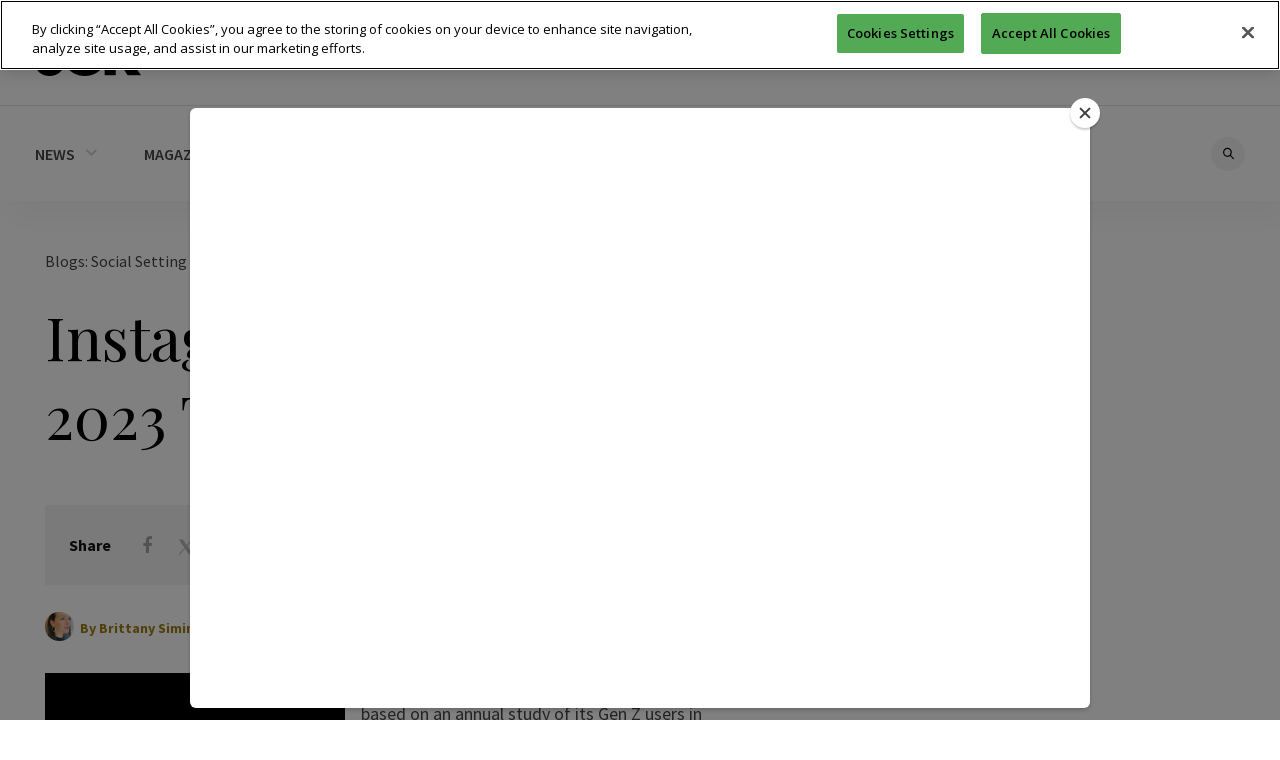

--- FILE ---
content_type: text/html; charset=UTF-8
request_url: https://www.jckonline.com/editorial-article/instagram-2023-trend-report/
body_size: 22459
content:
<!doctype html>
<html lang="en-US" prefix="og: https://ogp.me/ns#">

<head>
        <!-- OneTrust Cookies Consent Notice start -->
    <script src="https://cdn.cookielaw.org/scripttemplates/otSDKStub.js" type="text/javascript" charset="UTF-8" data-domain-script="99fa181d-3e66-41ef-a0a1-32f429ed882e"></script>
    <script type="text/javascript">
        function OptanonWrapper() {}
    </script>
    <!-- OneTrust Cookies Consent Notice end -->
    
    <meta charset="UTF-8">
    <meta name="viewport" content="width=device-width, initial-scale=1, maximum-scale=1, user-scalable=1">
    <link rel="profile" href="https://gmpg.org/xfn/11">
    <link rel="pingback" href="https://www.jckonline.com/xmlrpc.php">
    <link rel="icon" href="https://www.jckonline.com/wp-content/uploads/2017/01/cropped-icon-jck-512-2-32x32.png" sizes="32x32" />
<link rel="icon" href="https://www.jckonline.com/wp-content/uploads/2017/01/cropped-icon-jck-512-2-192x192.png" sizes="192x192" />
<link rel="apple-touch-icon" href="https://www.jckonline.com/wp-content/uploads/2017/01/cropped-icon-jck-512-2-180x180.png" />
<meta name="msapplication-TileImage" content="https://www.jckonline.com/wp-content/uploads/2017/01/cropped-icon-jck-512-2-270x270.png" />
                                                                                            <meta http-equiv="x-dns-prefetch-control" content="on">
	<link rel="dns-prefetch" href="//fonts.googleapis.com" />
	<link rel="dns-prefetch" href="//fonts.gstatic.com" />
	<link rel="dns-prefetch" href="//0.gravatar.com/" />
	<link rel="dns-prefetch" href="//2.gravatar.com/" />
	<link rel="dns-prefetch" href="//1.gravatar.com/" />	<style>img:is([sizes="auto" i], [sizes^="auto," i]) { contain-intrinsic-size: 3000px 1500px }</style>
	
<!-- Search Engine Optimization by Rank Math - https://rankmath.com/ -->
<title>Instagram Releases Its 2023 Trend Report - JCK</title>
<meta name="description" content="Now it’s Instagram’s turn to offer insight into 2023, based on an annual study of its Gen Z users in collaboration with WGSN, a trend forecasting and"/>
<meta name="robots" content="index, follow, max-snippet:-1, max-video-preview:-1, max-image-preview:large"/>
<link rel="canonical" href="https://www.jckonline.com/editorial-article/instagram-2023-trend-report/" />
<meta property="og:locale" content="en_US" />
<meta property="og:type" content="article" />
<meta property="og:title" content="Instagram Releases Its 2023 Trend Report - JCK" />
<meta property="og:description" content="Now it’s Instagram’s turn to offer insight into 2023, based on an annual study of its Gen Z users in collaboration with WGSN, a trend forecasting and" />
<meta property="og:url" content="https://www.jckonline.com/editorial-article/instagram-2023-trend-report/" />
<meta property="og:site_name" content="JCK" />
<meta property="article:section" content="Blogs: Social Setting" />
<meta property="og:updated_time" content="2023-01-23T12:36:36-05:00" />
<meta property="og:image" content="https://www.jckonline.com/wp-content/uploads/2023/01/Instagram-2023-Trend-Report.jpg" />
<meta property="og:image:secure_url" content="https://www.jckonline.com/wp-content/uploads/2023/01/Instagram-2023-Trend-Report.jpg" />
<meta property="og:image:width" content="600" />
<meta property="og:image:height" content="600" />
<meta property="og:image:alt" content="Instagram 2023 Trend Report" />
<meta property="og:image:type" content="image/jpeg" />
<meta name="twitter:card" content="summary_large_image" />
<meta name="twitter:title" content="Instagram Releases Its 2023 Trend Report - JCK" />
<meta name="twitter:description" content="Now it’s Instagram’s turn to offer insight into 2023, based on an annual study of its Gen Z users in collaboration with WGSN, a trend forecasting and" />
<meta name="twitter:image" content="https://www.jckonline.com/wp-content/uploads/2023/01/Instagram-2023-Trend-Report.jpg" />
<!-- /Rank Math WordPress SEO plugin -->

<link rel='dns-prefetch' href='//maxcdn.bootstrapcdn.com' />
<link rel='dns-prefetch' href='//fonts.googleapis.com' />
<link rel="alternate" type="application/rss+xml" title="JCK &raquo; Feed" href="https://www.jckonline.com/feed/" />
<link rel="alternate" type="application/rss+xml" title="JCK &raquo; Comments Feed" href="https://www.jckonline.com/comments/feed/" />
<link rel="alternate" type="application/rss+xml" title="JCK &raquo; Instagram Releases Its 2023 Trend Report Comments Feed" href="https://www.jckonline.com/editorial-article/instagram-2023-trend-report/feed/" />
<script type="text/javascript">
/* <![CDATA[ */
window._wpemojiSettings = {"baseUrl":"https:\/\/s.w.org\/images\/core\/emoji\/16.0.1\/72x72\/","ext":".png","svgUrl":"https:\/\/s.w.org\/images\/core\/emoji\/16.0.1\/svg\/","svgExt":".svg","source":{"concatemoji":"https:\/\/www.jckonline.com\/wp-includes\/js\/wp-emoji-release.min.js?ver=6.8.2"}};
/*! This file is auto-generated */
!function(s,n){var o,i,e;function c(e){try{var t={supportTests:e,timestamp:(new Date).valueOf()};sessionStorage.setItem(o,JSON.stringify(t))}catch(e){}}function p(e,t,n){e.clearRect(0,0,e.canvas.width,e.canvas.height),e.fillText(t,0,0);var t=new Uint32Array(e.getImageData(0,0,e.canvas.width,e.canvas.height).data),a=(e.clearRect(0,0,e.canvas.width,e.canvas.height),e.fillText(n,0,0),new Uint32Array(e.getImageData(0,0,e.canvas.width,e.canvas.height).data));return t.every(function(e,t){return e===a[t]})}function u(e,t){e.clearRect(0,0,e.canvas.width,e.canvas.height),e.fillText(t,0,0);for(var n=e.getImageData(16,16,1,1),a=0;a<n.data.length;a++)if(0!==n.data[a])return!1;return!0}function f(e,t,n,a){switch(t){case"flag":return n(e,"\ud83c\udff3\ufe0f\u200d\u26a7\ufe0f","\ud83c\udff3\ufe0f\u200b\u26a7\ufe0f")?!1:!n(e,"\ud83c\udde8\ud83c\uddf6","\ud83c\udde8\u200b\ud83c\uddf6")&&!n(e,"\ud83c\udff4\udb40\udc67\udb40\udc62\udb40\udc65\udb40\udc6e\udb40\udc67\udb40\udc7f","\ud83c\udff4\u200b\udb40\udc67\u200b\udb40\udc62\u200b\udb40\udc65\u200b\udb40\udc6e\u200b\udb40\udc67\u200b\udb40\udc7f");case"emoji":return!a(e,"\ud83e\udedf")}return!1}function g(e,t,n,a){var r="undefined"!=typeof WorkerGlobalScope&&self instanceof WorkerGlobalScope?new OffscreenCanvas(300,150):s.createElement("canvas"),o=r.getContext("2d",{willReadFrequently:!0}),i=(o.textBaseline="top",o.font="600 32px Arial",{});return e.forEach(function(e){i[e]=t(o,e,n,a)}),i}function t(e){var t=s.createElement("script");t.src=e,t.defer=!0,s.head.appendChild(t)}"undefined"!=typeof Promise&&(o="wpEmojiSettingsSupports",i=["flag","emoji"],n.supports={everything:!0,everythingExceptFlag:!0},e=new Promise(function(e){s.addEventListener("DOMContentLoaded",e,{once:!0})}),new Promise(function(t){var n=function(){try{var e=JSON.parse(sessionStorage.getItem(o));if("object"==typeof e&&"number"==typeof e.timestamp&&(new Date).valueOf()<e.timestamp+604800&&"object"==typeof e.supportTests)return e.supportTests}catch(e){}return null}();if(!n){if("undefined"!=typeof Worker&&"undefined"!=typeof OffscreenCanvas&&"undefined"!=typeof URL&&URL.createObjectURL&&"undefined"!=typeof Blob)try{var e="postMessage("+g.toString()+"("+[JSON.stringify(i),f.toString(),p.toString(),u.toString()].join(",")+"));",a=new Blob([e],{type:"text/javascript"}),r=new Worker(URL.createObjectURL(a),{name:"wpTestEmojiSupports"});return void(r.onmessage=function(e){c(n=e.data),r.terminate(),t(n)})}catch(e){}c(n=g(i,f,p,u))}t(n)}).then(function(e){for(var t in e)n.supports[t]=e[t],n.supports.everything=n.supports.everything&&n.supports[t],"flag"!==t&&(n.supports.everythingExceptFlag=n.supports.everythingExceptFlag&&n.supports[t]);n.supports.everythingExceptFlag=n.supports.everythingExceptFlag&&!n.supports.flag,n.DOMReady=!1,n.readyCallback=function(){n.DOMReady=!0}}).then(function(){return e}).then(function(){var e;n.supports.everything||(n.readyCallback(),(e=n.source||{}).concatemoji?t(e.concatemoji):e.wpemoji&&e.twemoji&&(t(e.twemoji),t(e.wpemoji)))}))}((window,document),window._wpemojiSettings);
/* ]]> */
</script>
<style id='wp-emoji-styles-inline-css' type='text/css'>

	img.wp-smiley, img.emoji {
		display: inline !important;
		border: none !important;
		box-shadow: none !important;
		height: 1em !important;
		width: 1em !important;
		margin: 0 0.07em !important;
		vertical-align: -0.1em !important;
		background: none !important;
		padding: 0 !important;
	}
</style>
<link rel='stylesheet' id='wp-block-library-css' href='https://www.jckonline.com/wp-includes/css/dist/block-library/style.min.css?ver=6.8.2' type='text/css' media='all' />
<style id='classic-theme-styles-inline-css' type='text/css'>
/*! This file is auto-generated */
.wp-block-button__link{color:#fff;background-color:#32373c;border-radius:9999px;box-shadow:none;text-decoration:none;padding:calc(.667em + 2px) calc(1.333em + 2px);font-size:1.125em}.wp-block-file__button{background:#32373c;color:#fff;text-decoration:none}
</style>
<style id='global-styles-inline-css' type='text/css'>
:root{--wp--preset--aspect-ratio--square: 1;--wp--preset--aspect-ratio--4-3: 4/3;--wp--preset--aspect-ratio--3-4: 3/4;--wp--preset--aspect-ratio--3-2: 3/2;--wp--preset--aspect-ratio--2-3: 2/3;--wp--preset--aspect-ratio--16-9: 16/9;--wp--preset--aspect-ratio--9-16: 9/16;--wp--preset--color--black: #000000;--wp--preset--color--cyan-bluish-gray: #abb8c3;--wp--preset--color--white: #ffffff;--wp--preset--color--pale-pink: #f78da7;--wp--preset--color--vivid-red: #cf2e2e;--wp--preset--color--luminous-vivid-orange: #ff6900;--wp--preset--color--luminous-vivid-amber: #fcb900;--wp--preset--color--light-green-cyan: #7bdcb5;--wp--preset--color--vivid-green-cyan: #00d084;--wp--preset--color--pale-cyan-blue: #8ed1fc;--wp--preset--color--vivid-cyan-blue: #0693e3;--wp--preset--color--vivid-purple: #9b51e0;--wp--preset--gradient--vivid-cyan-blue-to-vivid-purple: linear-gradient(135deg,rgba(6,147,227,1) 0%,rgb(155,81,224) 100%);--wp--preset--gradient--light-green-cyan-to-vivid-green-cyan: linear-gradient(135deg,rgb(122,220,180) 0%,rgb(0,208,130) 100%);--wp--preset--gradient--luminous-vivid-amber-to-luminous-vivid-orange: linear-gradient(135deg,rgba(252,185,0,1) 0%,rgba(255,105,0,1) 100%);--wp--preset--gradient--luminous-vivid-orange-to-vivid-red: linear-gradient(135deg,rgba(255,105,0,1) 0%,rgb(207,46,46) 100%);--wp--preset--gradient--very-light-gray-to-cyan-bluish-gray: linear-gradient(135deg,rgb(238,238,238) 0%,rgb(169,184,195) 100%);--wp--preset--gradient--cool-to-warm-spectrum: linear-gradient(135deg,rgb(74,234,220) 0%,rgb(151,120,209) 20%,rgb(207,42,186) 40%,rgb(238,44,130) 60%,rgb(251,105,98) 80%,rgb(254,248,76) 100%);--wp--preset--gradient--blush-light-purple: linear-gradient(135deg,rgb(255,206,236) 0%,rgb(152,150,240) 100%);--wp--preset--gradient--blush-bordeaux: linear-gradient(135deg,rgb(254,205,165) 0%,rgb(254,45,45) 50%,rgb(107,0,62) 100%);--wp--preset--gradient--luminous-dusk: linear-gradient(135deg,rgb(255,203,112) 0%,rgb(199,81,192) 50%,rgb(65,88,208) 100%);--wp--preset--gradient--pale-ocean: linear-gradient(135deg,rgb(255,245,203) 0%,rgb(182,227,212) 50%,rgb(51,167,181) 100%);--wp--preset--gradient--electric-grass: linear-gradient(135deg,rgb(202,248,128) 0%,rgb(113,206,126) 100%);--wp--preset--gradient--midnight: linear-gradient(135deg,rgb(2,3,129) 0%,rgb(40,116,252) 100%);--wp--preset--font-size--small: 13px;--wp--preset--font-size--medium: 20px;--wp--preset--font-size--large: 36px;--wp--preset--font-size--x-large: 42px;--wp--preset--spacing--20: 0.44rem;--wp--preset--spacing--30: 0.67rem;--wp--preset--spacing--40: 1rem;--wp--preset--spacing--50: 1.5rem;--wp--preset--spacing--60: 2.25rem;--wp--preset--spacing--70: 3.38rem;--wp--preset--spacing--80: 5.06rem;--wp--preset--shadow--natural: 6px 6px 9px rgba(0, 0, 0, 0.2);--wp--preset--shadow--deep: 12px 12px 50px rgba(0, 0, 0, 0.4);--wp--preset--shadow--sharp: 6px 6px 0px rgba(0, 0, 0, 0.2);--wp--preset--shadow--outlined: 6px 6px 0px -3px rgba(255, 255, 255, 1), 6px 6px rgba(0, 0, 0, 1);--wp--preset--shadow--crisp: 6px 6px 0px rgba(0, 0, 0, 1);}:where(.is-layout-flex){gap: 0.5em;}:where(.is-layout-grid){gap: 0.5em;}body .is-layout-flex{display: flex;}.is-layout-flex{flex-wrap: wrap;align-items: center;}.is-layout-flex > :is(*, div){margin: 0;}body .is-layout-grid{display: grid;}.is-layout-grid > :is(*, div){margin: 0;}:where(.wp-block-columns.is-layout-flex){gap: 2em;}:where(.wp-block-columns.is-layout-grid){gap: 2em;}:where(.wp-block-post-template.is-layout-flex){gap: 1.25em;}:where(.wp-block-post-template.is-layout-grid){gap: 1.25em;}.has-black-color{color: var(--wp--preset--color--black) !important;}.has-cyan-bluish-gray-color{color: var(--wp--preset--color--cyan-bluish-gray) !important;}.has-white-color{color: var(--wp--preset--color--white) !important;}.has-pale-pink-color{color: var(--wp--preset--color--pale-pink) !important;}.has-vivid-red-color{color: var(--wp--preset--color--vivid-red) !important;}.has-luminous-vivid-orange-color{color: var(--wp--preset--color--luminous-vivid-orange) !important;}.has-luminous-vivid-amber-color{color: var(--wp--preset--color--luminous-vivid-amber) !important;}.has-light-green-cyan-color{color: var(--wp--preset--color--light-green-cyan) !important;}.has-vivid-green-cyan-color{color: var(--wp--preset--color--vivid-green-cyan) !important;}.has-pale-cyan-blue-color{color: var(--wp--preset--color--pale-cyan-blue) !important;}.has-vivid-cyan-blue-color{color: var(--wp--preset--color--vivid-cyan-blue) !important;}.has-vivid-purple-color{color: var(--wp--preset--color--vivid-purple) !important;}.has-black-background-color{background-color: var(--wp--preset--color--black) !important;}.has-cyan-bluish-gray-background-color{background-color: var(--wp--preset--color--cyan-bluish-gray) !important;}.has-white-background-color{background-color: var(--wp--preset--color--white) !important;}.has-pale-pink-background-color{background-color: var(--wp--preset--color--pale-pink) !important;}.has-vivid-red-background-color{background-color: var(--wp--preset--color--vivid-red) !important;}.has-luminous-vivid-orange-background-color{background-color: var(--wp--preset--color--luminous-vivid-orange) !important;}.has-luminous-vivid-amber-background-color{background-color: var(--wp--preset--color--luminous-vivid-amber) !important;}.has-light-green-cyan-background-color{background-color: var(--wp--preset--color--light-green-cyan) !important;}.has-vivid-green-cyan-background-color{background-color: var(--wp--preset--color--vivid-green-cyan) !important;}.has-pale-cyan-blue-background-color{background-color: var(--wp--preset--color--pale-cyan-blue) !important;}.has-vivid-cyan-blue-background-color{background-color: var(--wp--preset--color--vivid-cyan-blue) !important;}.has-vivid-purple-background-color{background-color: var(--wp--preset--color--vivid-purple) !important;}.has-black-border-color{border-color: var(--wp--preset--color--black) !important;}.has-cyan-bluish-gray-border-color{border-color: var(--wp--preset--color--cyan-bluish-gray) !important;}.has-white-border-color{border-color: var(--wp--preset--color--white) !important;}.has-pale-pink-border-color{border-color: var(--wp--preset--color--pale-pink) !important;}.has-vivid-red-border-color{border-color: var(--wp--preset--color--vivid-red) !important;}.has-luminous-vivid-orange-border-color{border-color: var(--wp--preset--color--luminous-vivid-orange) !important;}.has-luminous-vivid-amber-border-color{border-color: var(--wp--preset--color--luminous-vivid-amber) !important;}.has-light-green-cyan-border-color{border-color: var(--wp--preset--color--light-green-cyan) !important;}.has-vivid-green-cyan-border-color{border-color: var(--wp--preset--color--vivid-green-cyan) !important;}.has-pale-cyan-blue-border-color{border-color: var(--wp--preset--color--pale-cyan-blue) !important;}.has-vivid-cyan-blue-border-color{border-color: var(--wp--preset--color--vivid-cyan-blue) !important;}.has-vivid-purple-border-color{border-color: var(--wp--preset--color--vivid-purple) !important;}.has-vivid-cyan-blue-to-vivid-purple-gradient-background{background: var(--wp--preset--gradient--vivid-cyan-blue-to-vivid-purple) !important;}.has-light-green-cyan-to-vivid-green-cyan-gradient-background{background: var(--wp--preset--gradient--light-green-cyan-to-vivid-green-cyan) !important;}.has-luminous-vivid-amber-to-luminous-vivid-orange-gradient-background{background: var(--wp--preset--gradient--luminous-vivid-amber-to-luminous-vivid-orange) !important;}.has-luminous-vivid-orange-to-vivid-red-gradient-background{background: var(--wp--preset--gradient--luminous-vivid-orange-to-vivid-red) !important;}.has-very-light-gray-to-cyan-bluish-gray-gradient-background{background: var(--wp--preset--gradient--very-light-gray-to-cyan-bluish-gray) !important;}.has-cool-to-warm-spectrum-gradient-background{background: var(--wp--preset--gradient--cool-to-warm-spectrum) !important;}.has-blush-light-purple-gradient-background{background: var(--wp--preset--gradient--blush-light-purple) !important;}.has-blush-bordeaux-gradient-background{background: var(--wp--preset--gradient--blush-bordeaux) !important;}.has-luminous-dusk-gradient-background{background: var(--wp--preset--gradient--luminous-dusk) !important;}.has-pale-ocean-gradient-background{background: var(--wp--preset--gradient--pale-ocean) !important;}.has-electric-grass-gradient-background{background: var(--wp--preset--gradient--electric-grass) !important;}.has-midnight-gradient-background{background: var(--wp--preset--gradient--midnight) !important;}.has-small-font-size{font-size: var(--wp--preset--font-size--small) !important;}.has-medium-font-size{font-size: var(--wp--preset--font-size--medium) !important;}.has-large-font-size{font-size: var(--wp--preset--font-size--large) !important;}.has-x-large-font-size{font-size: var(--wp--preset--font-size--x-large) !important;}
:where(.wp-block-post-template.is-layout-flex){gap: 1.25em;}:where(.wp-block-post-template.is-layout-grid){gap: 1.25em;}
:where(.wp-block-columns.is-layout-flex){gap: 2em;}:where(.wp-block-columns.is-layout-grid){gap: 2em;}
:root :where(.wp-block-pullquote){font-size: 1.5em;line-height: 1.6;}
</style>
<link rel='stylesheet' id='som_lost_password_style-css' href='https://www.jckonline.com/wp-content/plugins/frontend-reset-password/assets/css/password-lost.css?ver=6.8.2' type='text/css' media='all' />
<link rel='stylesheet' id='parent-style-css' href='https://www.jckonline.com/wp-content/themes/thevoux-wp/style.css?ver=6.8.2' type='text/css' media='all' />
<link rel='stylesheet' id='thb-fa-css' href='https://maxcdn.bootstrapcdn.com/font-awesome/4.6.3/css/font-awesome.min.css' type='text/css' media='all' />
<link rel='stylesheet' id='thb-app-css' href='https://www.jckonline.com/wp-content/themes/thevoux-wp/assets/css/app.css' type='text/css' media='all' />
<style id='thb-app-inline-css' type='text/css'>
body { color:;font-family:'Lora';}@media only screen and (max-width:40.063em) {.header .logo .logoimg {max-height:40px;}}@media only screen and (min-width:40.063em) {.header .logo .logoimg {max-height:40px;}}h1, h2, h3, h4, h5, h6, .mont, .post .post-author em, .wpcf7-response-output, label, .select-wrapper select, .wp-caption .wp-caption-text, .smalltitle, .toggle .title, q, blockquote p, cite, table tr th, table tr td, #footer.style2 .menu, .product-title, .social_bar {}a, .full-menu-container .full-menu > li.active > a, .full-menu-container .full-menu > li.sfHover > a, .full-menu-container .full-menu > li > a:hover, .full-menu-container .full-menu > li > a:hover, .full-menu-container .full-menu > li.menu-item-has-children.menu-item-mega-parent .thb_mega_menu_holder .thb_mega_menu li.active a, .full-menu-container .full-menu > li.menu-item-has-children.menu-item-mega-parent .thb_mega_menu_holder .thb_mega_menu li.active a .fa, .post .article-tags a, .post .post-title a:hover, #archive-title h1 span, .widget > strong, .widget.widget_recent_entries ul li .url, .widget.widget_recent_comments ul li .url, .widget.widget_sharedimages .post-links.just-shares, .widget.widget_sharedimages .post-links.just-shares span, .slick.dark-pagination .slick-dots li.slick-active button, .slick-nav:hover, .thb-mobile-menu li a.active, .post .post-content .wpb_accordion .wpb_accordion_section .wpb_accordion_header.ui-accordion-header-active a, .tabs .active a, .tabs .active a:hover, .tabs dd a:hover, .tabs li a:hover, .toggle .title.wpb_toggle_title_active, .toggle .title.wpb_toggle_title_active:hover, q, blockquote p, cite, .notification-box a, .thb-selectionSharer a.email:hover,.cart_totals table tr.order-total td, .payment_methods li .about_paypal, .terms label a, .thb-mobile-menu-secondary li a:hover, .price .amount, .price.single-price ins .amount,.product .product-information .product_meta>span a, .product .product-information .product_meta>span .sku, .woocommerce-tabs .tabs dd.active a {color:#a07d14;}.slick.dark-pagination .slick-dots li.slick-active button,.custom_check + .custom_label:hover:before,.pagination .page-numbers:not(.dots):hover, .pagination .page-numbers.current,.post .post-content .atvImg:hover .image_link {border-color:#a07d14;}.post .post-gallery.has-gallery:after {background-color:#a07d14;}blockquote:before,blockquote:after {background:rgba(160,125,20, 0.2);}@media only screen and (max-width:40.063em) {.post.featured-style4 .featured-title {background:#a07d14;}}.header.fixed .header_top .progress, .post .post-gallery .gallery-link, .post.featured-style4:hover .featured-title, .slick.dark-pagination .slick-dots li.slick-active button, [class^="tag-link"]:hover, .post-gallery-content .row .columns .arrow:hover,.mobile-toggle span, .btn, .btn:focus, .button, input[type=submit], .btn.black:hover, .btn:focus.black:hover, .button.black:hover, input[type=submit].black:hover, .post .post-content .vc_toggle.vc_toggle_active .vc_toggle_title .vc_toggle_icon:after, .highlight.accent, .header .social-holder .quick_cart .cart_count, .custom_check + .custom_label:after, #archive-title, .video_playlist .video_play.video-active, .pagination .page-numbers:not(.dots):hover, .pagination .page-numbers.current, .widget .count-image .count {background:#a07d14;}.header .social-holder .social_header:hover .social_icon,.post .post-content .atvImg .title svg, .post .post-content .atvImg .arrow svg {fill:#a07d14;}.header .logo #page-title {color:#929292;}.quick_search .search_icon,.header .social-holder .social_header .social_icon {fill:#929292;}.full-menu-container .full-menu > li > a {}.full-menu-container .full-menu > li .sub-menu a {}.post .post-title h1 {}.post-meta a.cat-all-that-glitters { color:; }.post .post-content .category_title.catstyle-style170 h2 a:hover { color:; }.post-meta a.cat-antique-estate-jewelry { color:; }.post .post-content .category_title.catstyle-style132 h2 a:hover { color:; }.post-meta a.cat-association-education { color:; }.post .post-content .category_title.catstyle-style144 h2 a:hover { color:; }.post-meta a.cat-behind-diamond-counter { color:; }.post .post-content .category_title.catstyle-style147 h2 a:hover { color:; }.post-meta a.cat-bitesize-bootcamps { color:; }.post .post-content .category_title.catstyle-style139 h2 a:hover { color:; }.post-meta a.cat-blogs { color:; }.post .post-content .category_title.catstyle-style91 h2 a:hover { color:; }.post-meta a.cat-blogs-all-that-glitters { color:; }.post .post-content .category_title.catstyle-style129 h2 a:hover { color:; }.post-meta a.cat-blogs-cutting-remarks { color:; }.post .post-content .category_title.catstyle-style111 h2 a:hover { color:; }.post-meta a.cat-blogs-jck-insider { color:; }.post .post-content .category_title.catstyle-style115 h2 a:hover { color:; }.post-meta a.cat-blogs-off-the-chain { color:; }.post .post-content .category_title.catstyle-style110 h2 a:hover { color:; }.post-meta a.cat-blogs-on-your-market { color:; }.post .post-content .category_title.catstyle-style116 h2 a:hover { color:; }.post-meta a.cat-blogs-retail-details { color:; }.post .post-content .category_title.catstyle-style113 h2 a:hover { color:; }.post-meta a.cat-blogs-social-setting { color:; }.post .post-content .category_title.catstyle-style114 h2 a:hover { color:; }.post-meta a.cat-blogs-style-360 { color:; }.post .post-content .category_title.catstyle-style112 h2 a:hover { color:; }.post-meta a.cat-blogs-supplier-news { color:; }.post .post-content .category_title.catstyle-style117 h2 a:hover { color:; }.post-meta a.cat-classifieds { color:; }.post .post-content .category_title.catstyle-style149 h2 a:hover { color:; }.post-meta a.cat-colored-stones { color:; }.post .post-content .category_title.catstyle-style120 h2 a:hover { color:; }.post-meta a.cat-covid-19 { color:; }.post .post-content .category_title.catstyle-style134 h2 a:hover { color:; }.post-meta a.cat-cutting-remarks { color:; }.post .post-content .category_title.catstyle-style171 h2 a:hover { color:; }.post-meta a.cat-data-insights { color:; }.post .post-content .category_title.catstyle-style141 h2 a:hover { color:; }.post-meta a.cat-designers-designers { color:; }.post .post-content .category_title.catstyle-style164 h2 a:hover { color:; }.post-meta a.cat-designers { color:; }.post .post-content .category_title.catstyle-style130 h2 a:hover { color:; }.post-meta a.cat-diamond-jewelry { color:; }.post .post-content .category_title.catstyle-style166 h2 a:hover { color:; }.post-meta a.cat-diamonds { color:; }.post .post-content .category_title.catstyle-style126 h2 a:hover { color:; }.post-meta a.cat-digital-marketing { color:; }.post .post-content .category_title.catstyle-style138 h2 a:hover { color:; }.post-meta a.cat-equipment { color:; }.post .post-content .category_title.catstyle-style119 h2 a:hover { color:; }.post-meta a.cat-fashion { color:; }.post .post-content .category_title.catstyle-style90 h2 a:hover { color:; }.post-meta a.cat-fashion-fashion { color:; }.post .post-content .category_title.catstyle-style163 h2 a:hover { color:; }.post-meta a.cat-gia-education { color:; }.post .post-content .category_title.catstyle-style146 h2 a:hover { color:; }.post-meta a.cat-gold { color:; }.post .post-content .category_title.catstyle-style121 h2 a:hover { color:; }.post-meta a.cat-gold-jewelry { color:; }.post .post-content .category_title.catstyle-style167 h2 a:hover { color:; }.post-meta a.cat-how-to { color:; }.post .post-content .category_title.catstyle-style93 h2 a:hover { color:; }.post-meta a.cat-industry { color:; }.post .post-content .category_title.catstyle-style87 h2 a:hover { color:; }.post-meta a.cat-industry-news { color:; }.post .post-content .category_title.catstyle-style155 h2 a:hover { color:; }.post-meta a.cat-interviews { color:; }.post .post-content .category_title.catstyle-style140 h2 a:hover { color:; }.post-meta a.cat-jck-show { color:; }.post .post-content .category_title.catstyle-style145 h2 a:hover { color:; }.post-meta a.cat-jck-show-2023 { color:; }.post .post-content .category_title.catstyle-style152 h2 a:hover { color:; }.post-meta a.cat-jck-talks { color:; }.post .post-content .category_title.catstyle-style136 h2 a:hover { color:; }.post-meta a.cat-jewelry-news-trends { color:; }.post .post-content .category_title.catstyle-style154 h2 a:hover { color:; }.post-meta a.cat-job-listings { color:; }.post .post-content .category_title.catstyle-style150 h2 a:hover { color:; }.post-meta a.cat-legal { color:; }.post .post-content .category_title.catstyle-style72 h2 a:hover { color:; }.post-meta a.cat-legal-news { color:; }.post .post-content .category_title.catstyle-style156 h2 a:hover { color:; }.post-meta a.cat-marketing { color:; }.post .post-content .category_title.catstyle-style95 h2 a:hover { color:; }.post-meta a.cat-more { color:; }.post .post-content .category_title.catstyle-style125 h2 a:hover { color:; }.post-meta a.cat-news-trends { color:; }.post .post-content .category_title.catstyle-style88 h2 a:hover { color:; }.post-meta a.cat-off-the-chain { color:; }.post .post-content .category_title.catstyle-style172 h2 a:hover { color:; }.post-meta a.cat-on-your-market { color:; }.post .post-content .category_title.catstyle-style176 h2 a:hover { color:; }.post-meta a.cat-operations { color:; }.post .post-content .category_title.catstyle-style96 h2 a:hover { color:; }.post-meta a.cat-pearl-jewelry { color:; }.post .post-content .category_title.catstyle-style168 h2 a:hover { color:; }.post-meta a.cat-pearls { color:; }.post .post-content .category_title.catstyle-style127 h2 a:hover { color:; }.post-meta a.cat-platinum { color:; }.post .post-content .category_title.catstyle-style122 h2 a:hover { color:; }.post-meta a.cat-podcasts { color:; }.post .post-content .category_title.catstyle-style133 h2 a:hover { color:; }.post-meta a.cat-retail { color:; }.post .post-content .category_title.catstyle-style89 h2 a:hover { color:; }.post-meta a.cat-retail-details { color:; }.post .post-content .category_title.catstyle-style175 h2 a:hover { color:; }.post-meta a.cat-retail-marketing { color:; }.post .post-content .category_title.catstyle-style160 h2 a:hover { color:; }.post-meta a.cat-sales { color:; }.post .post-content .category_title.catstyle-style97 h2 a:hover { color:; }.post-meta a.cat-sales-news-tips-and-advice { color:; }.post .post-content .category_title.catstyle-style161 h2 a:hover { color:; }.post-meta a.cat-security-crime { color:; }.post .post-content .category_title.catstyle-style153 h2 a:hover { color:; }.post-meta a.cat-security-tech { color:; }.post .post-content .category_title.catstyle-style142 h2 a:hover { color:; }.post-meta a.cat-services { color:; }.post .post-content .category_title.catstyle-style151 h2 a:hover { color:; }.post-meta a.cat-shows { color:; }.post .post-content .category_title.catstyle-style101 h2 a:hover { color:; }.post-meta a.cat-shows-events { color:; }.post .post-content .category_title.catstyle-style157 h2 a:hover { color:; }.post-meta a.cat-silver { color:; }.post .post-content .category_title.catstyle-style128 h2 a:hover { color:; }.post-meta a.cat-silver-jewelry { color:; }.post .post-content .category_title.catstyle-style169 h2 a:hover { color:; }.post-meta a.cat-social-media { color:; }.post .post-content .category_title.catstyle-style98 h2 a:hover { color:; }.post-meta a.cat-social-media-news-and-advice { color:; }.post .post-content .category_title.catstyle-style162 h2 a:hover { color:; }.post-meta a.cat-social-setting { color:; }.post .post-content .category_title.catstyle-style173 h2 a:hover { color:; }.post-meta a.cat-sponsored { color:; }.post .post-content .category_title.catstyle-style143 h2 a:hover { color:; }.post-meta a.cat-supplier-news { color:; }.post .post-content .category_title.catstyle-style174 h2 a:hover { color:; }.post-meta a.cat-technology-how-to { color:; }.post .post-content .category_title.catstyle-style99 h2 a:hover { color:; }.post-meta a.cat-technology-news-trends { color:; }.post .post-content .category_title.catstyle-style124 h2 a:hover { color:; }.post-meta a.cat-technology-for-the-jewelry-industry { color:; }.post .post-content .category_title.catstyle-style158 h2 a:hover { color:; }.post-meta a.cat-talks-trends { color:; }.post .post-content .category_title.catstyle-style137 h2 a:hover { color:; }.post-meta a.cat-uncategorized { color:; }.post .post-content .category_title.catstyle-style1 h2 a:hover { color:; }.post-meta a.cat-watches { color:; }.post .post-content .category_title.catstyle-style118 h2 a:hover { color:; }.post-meta a.cat-webinars { color:; }.post .post-content .category_title.catstyle-style135 h2 a:hover { color:; }.post-meta a.cat-weddings-weddings { color:; }.post .post-content .category_title.catstyle-style165 h2 a:hover { color:; }.post-meta a.cat-weddings { color:; }.post .post-content .category_title.catstyle-style123 h2 a:hover { color:; }.post-meta a.cat-your-store { color:; }.post .post-content .category_title.catstyle-style102 h2 a:hover { color:; }@media only screen and (min-width:40.063em) {.content404 > .row {background-image:url('https://www.jckonline.com/wp-content/uploads/2016/12/error-404.png');}}@font-face {font-family:'AWConqueror Pro Didot S';src:url('https://www.jckonline.com/wp-content/webfonts/AWConquerorProDidotS-Regular.eot');src:url('https://www.jckonline.com/wp-content/webfonts/AWConquerorProDidotS-Regular.eot?#iefix') format('embedded-opentype'),url('https://www.jckonline.com/wp-content/webfonts/AWConquerorProDidotS-Regular.woff') format('woff'),url('https://www.jckonline.com/wp-content/webfonts/AWConquerorProDidotS-Regular.ttf') format('truetype');font-weight:normal;font-style:normal;}@font-face {font-family:'Univers LT Std';src:url('https://www.jckonline.com/wp-content/webfonts/UniversLTStd-Cn.eot');src:url('https://www.jckonline.com/wp-content/webfonts/UniversLTStd-Cn.eot?#iefix') format('embedded-opentype'),url('https://www.jckonline.com/wp-content/webfonts/UniversLTStd-Cn.woff') format('woff'),url('https://www.jckonline.com/wp-content/webfonts/UniversLTStd-Cn.ttf') format('truetype');font-weight:normal;font-style:normal;}@font-face {font-family:'Univers LT Std';src:url('https://www.jckonline.com/wp-content/webfonts/UniversLTStd-BoldCn.eot');src:url('https://www.jckonline.com/wp-content/webfonts/UniversLTStd-BoldCn.eot?#iefix') format('embedded-opentype'),url('https://www.jckonline.com/wp-content/webfonts/UniversLTStd-BoldCn.woff') format('woff'),url('https://www.jckonline.com/wp-content/webfonts/UniversLTStd-BoldCn.ttf') format('truetype');font-weight:bold;font-style:normal;}body,body p {font-family:'Open Sans', sans-serif;font-size:15px;line-height:1.8 !important;}h2 {font-family:'AWConqueror Pro Didot S';font-size:42px !important;margin-bottom:20px !important;line-height:auto !important;}h1.entry-title {font-family:'AWConqueror Pro Didot S';font-size:60px !important;}.post-title h1 {font-family:'AWConqueror Pro Didot S';}.post-meta a {font-family:'Playfair Display';font-size:16px !important;color:#777777 !important;}.post.post-detail .post-meta {margin-bottom:15px !important;}.post .post-author {font-size:13px !important;margin:30px 0 35px !important;}.post .post-author span {text-transform:uppercase;}.post .post-gallery {border:1px solid #eaeaea !important;}.post-gallery-content {padding-top:0px !important;}.post .post-content h5 {font-weight:400;font-size:18px;margin-bottom:7px;}.post .post-content ul, .post .post-content ol {font-size:14px;font-weight:600;color:#ceae2c;}.post-meta a {font-family:'AWConqueror Pro Didot S';font-size:17px !important;}.post .post-gallery.has-gallery.has-video:after,.post .post-gallery.has-gallery:after {display:none;}.btn.small {border:2px solid #ceae2c;background-color:rgba(201,171,39,1);color:#fff;font-size:14px;margin-bottom:0;font-family:"Univers LT Std";font-weight:700;text-transform:uppercase;height:43px;line-height:1;padding:14px 20px 0 20px;text-align:center;}.btn.small:hover {opacity:0.7;}.btn.small.bordered {border:2px solid #ceae2c;background-color:#fff;color:#ceae2c;}.btn.small.bordered:hover {background-color:#ceae2c;color:#fff;opacity:1;}.non-VC-page {padding:60px 0 150px 0;}.page-template .iconlist li>i {color:#ceae2c;}.page-template .gap {background-color:#e4e4e4;margin:12px 0;}.page-template .post-content ul, .page-template .post-content ol {color:#545353;list-style-position:outside;margin-left:18px;}.page-template .post-content a {font-weight:bold;}.page-template .post-content a i {margin-right:12px;}.page-template .post-title h1 {font-size:56px;}.page-template .post-content p {margin-bottom:15px !important;}.page-template .post-content h4 {font-family:'AWConqueror Pro Didot S';font-size:34px !important;}.page-template .post-content h3 {font-family:'AWConqueror Pro Didot S';font-size:34px !important;line-height:34px;}.shows-col-left {margin-top:16px;padding-bottom:15px;}.shows-col-right .btn.small {margin-top:16px;}#aboutus-lead {font-family:'AWConqueror Pro Didot S';font-size:21px !important;line-height:30px;margin-top:30px;margin-bottom:30px;}.about-col-left .gap {margin:5px 0 22px 0;}.page-template .post-content .about-col-left h4 {color:#ceae2c !important;}.advertising-col-left .gap {margin:5px 0 22px 0;}.page-template .post-content .advertising-col-left h4 {color:#ceae2c !important;}.blogs {padding-top:30px !important;}#sponsor-content-home,#instagram-home {padding:50px 0;background-color:#f4f4f4;}#instagram-home .tit-instagram-home p {font-size:24px !important;font-style:normal !important;font-weight:700 !important;}.widget.widget_text.style1 {padding:0 0 0 0;}.widget {margin-bottom:0px;}.banner-leaderboard {padding:50px 0;text-align:center;}.banner-wideskyscraper {padding:30px 0 80px 0;}.banner-mediumrectangle {padding:30px 0 30px 0;}.widget-shows {padding:0 0 30px 0;}.footer-subscribe {padding:70px 0 70px 0 !important;background-color:#f8f8f8 !important;border-top:1px solid #e7e7e7 !important;border-bottom:1px solid #e7e7e7 !important;}#category-title {background-color:#f5f5f5;}#category-title h1 {color:#555555;}.lightbox-header {display:none;}.highlight_search{font-weight:bold;}#dsq-app4,#dsq-app6,#discovery-main-c55,#placement-bottom {display:none;}
</style>
<link rel='stylesheet' id='thb-style-css' href='https://www.jckonline.com/wp-content/themes/thevoux-wp-child/style.css' type='text/css' media='all' />
<link rel='stylesheet' id='thb-google-fonts-css' href='https://fonts.googleapis.com/css?family=Lora%3A300%2C400%2C500%2C600%2C700%2C900%7CPlayfair+Display%3A300%2C400%2C500%2C600%2C700%2C900&#038;subset=latin%2Clatin-ext&#038;ver=6.8.2' type='text/css' media='all' />
<link rel='stylesheet' id='jckpropay-css-1-css' href='https://www.jckonline.com/wp-content/plugins/jck-core/jckpro/pro/pro.css?ver=6.8.2' type='text/css' media='all' />
<script type="text/javascript" src="https://www.jckonline.com/wp-includes/js/jquery/jquery.min.js?ver=3.7.1" id="jquery-core-js"></script>
<script type="text/javascript" src="https://www.jckonline.com/wp-includes/js/jquery/jquery-migrate.min.js?ver=3.4.1" id="jquery-migrate-js"></script>
<script type="text/javascript" id="jckpropay-js-1-js-before">
/* <![CDATA[ */
var ENV_VARS = {"eventID":"585992","siteURL":"https:\/\/www.jckonline.com"};
var JCKCookies = {"ga":""};
/* ]]> */
</script>
<script type="text/javascript" src="https://www.jckonline.com/wp-content/plugins/jck-core/jckpro/pro/pro.js?ver=6.8.2" id="jckpropay-js-1-js"></script>
<link rel="https://api.w.org/" href="https://www.jckonline.com/wp-json/" /><link rel="EditURI" type="application/rsd+xml" title="RSD" href="https://www.jckonline.com/xmlrpc.php?rsd" />
<meta name="generator" content="WordPress 6.8.2" />
<link rel='shortlink' href='https://www.jckonline.com/?p=164102' />
<link rel="alternate" title="oEmbed (JSON)" type="application/json+oembed" href="https://www.jckonline.com/wp-json/oembed/1.0/embed?url=https%3A%2F%2Fwww.jckonline.com%2Feditorial-article%2Finstagram-2023-trend-report%2F" />
<link rel="alternate" title="oEmbed (XML)" type="text/xml+oembed" href="https://www.jckonline.com/wp-json/oembed/1.0/embed?url=https%3A%2F%2Fwww.jckonline.com%2Feditorial-article%2Finstagram-2023-trend-report%2F&#038;format=xml" />
<style>
.som-password-error-message,
.som-password-sent-message {
	background-color: #2679ce;
	border-color: #2679ce;
}
</style>
<script>window.schema_highlighter={accountId: "Advance_Local_Media/JCK_Online", output: false, outputCache: false}</script> <script async src="https://cdn.schemaapp.com/javascript/highlight.js"></script><script type="application/ld+json" data-source="JSCaching:http://schemaapp.com/db/Advance_Local_Media/JCK_Online/Template20181213042307" data-schema="164102-editorial-article-App">[{"@type":["Article"],"@id":"https:\/\/www.jckonline.com\/editorial-article\/instagram-2023-trend-report\/#Article","@context":{"@vocab":"http:\/\/schema.org\/","kg":"http:\/\/g.co\/kg"},"url":["https:\/\/www.jckonline.com\/editorial-article\/instagram-2023-trend-report\/","https:\/\/www.jckonline.com\/editorial-article\/instagram-2023-trend-report\/"],"publisher":[{"@id":"https:\/\/www.jckonline.com\/"}],"inLanguage":"en-US","image":[{"@type":"ImageObject","@id":"https:\/\/www.jckonline.com\/editorial-article\/instagram-2023-trend-report\/#Article_image_ImageObject","url":"https:\/\/www.jckonline.com\/wp-content\/uploads\/2023\/01\/Instagram-2023-Trend-Report.jpg"}],"description":"Now it\u2019s Instagram\u2019s turn to offer insight into 2023, based on an annual study of its Gen Z users in collaboration with WGSN, a trend forecasting and","mainEntityOfPage":"https:\/\/www.jckonline.com\/editorial-article\/instagram-2023-trend-report\/","headline":"Instagram Releases Its 2023 Trend Report - JCK","articleSection":"Blogs: Social Setting","mentions":[{"name":"Instagram","@id":"https:\/\/www.jckonline.com\/editorial-article\/instagram-2023-trend-report\/#CreativeWorkOrganization_instagram_http%3A%2F%2Fwww.wikidata.org%2Fentity%2FQ209330","@type":"Thing","@context":{"@vocab":"http:\/\/schema.org\/"},"sameAs":["http:\/\/g.co\/kg\/m\/0glpjll","http:\/\/www.wikidata.org\/entity\/Q209330","https:\/\/en.wikipedia.org\/wiki\/Instagram"]},{"name":"Generation Z","@id":"https:\/\/www.jckonline.com\/editorial-article\/instagram-2023-trend-report\/#Thing_generationz_http%3A%2F%2Fwww.wikidata.org%2Fentity%2FQ1987589","@type":"Thing","@context":{"@vocab":"http:\/\/schema.org\/"},"sameAs":"http:\/\/www.wikidata.org\/entity\/Q1987589"},{"name":"trend analysis","@id":"https:\/\/www.jckonline.com\/editorial-article\/instagram-2023-trend-report\/#Thing_trendanalysis_http%3A%2F%2Fwww.wikidata.org%2Fentity%2FQ7838279","@type":"Thing","@context":{"@vocab":"http:\/\/schema.org\/"},"sameAs":"http:\/\/www.wikidata.org\/entity\/Q7838279"}]},{"@context":"http:\/\/schema.org","@type":"Organization","description":"We are the longtime authority on the jewelry industry from design to retail. Read JCK magazine online and get all the latest news at JCKonline.","sameAs":["http:\/\/instagram.com\/jckmagazine","http:\/\/pinterest.com\/jckmagazine\/","http:\/\/www.facebook.com\/JCKmagazine","https:\/\/twitter.com\/JCKMagazine","https:\/\/www.youtube.com\/user\/WatchJCKTV"],"url":"https:\/\/www.jckonline.com\/","name":"JCKOnline","logo":{"@type":"ImageObject","width":"340","height":"80","url":"https:\/\/www.jckonline.com\/wp-content\/uploads\/images\/logo-jck-header@2x.png","@id":"https:\/\/www.jckonline.com\/wp-content\/uploads\/images\/logo-jck-header@2x.png"},"contactPoint":{"@type":"ContactPoint","contactOption":"https:\/\/www.jckonline.com\/contact-us\/#ContactPointOption","availableLanguage":"https:\/\/en.wikipedia.org\/wiki\/English_language","areaServed":"https:\/\/en.wikipedia.org\/wiki\/United_States","contactType":"customer support","name":"Contact us","url":"https:\/\/www.jckonline.com\/contact-us\/","@id":"https:\/\/www.jckonline.com\/contact-us\/"},"address":{"@type":"PostalAddress","areaServed":"https:\/\/www.jckonline.com\/contact-us\/#Place","streetAddress":"65 James Street","postalCode":"08818","addressRegion":"New Jersey","addressLocality":"Edison","addressCountry":"US","@id":"https:\/\/www.jckonline.com\/contact-us\/#PostalAddress1"},"@id":"https:\/\/www.jckonline.com\/"}]</script>
		<script src="https://securepubads.g.doubleclick.net/tag/js/gpt.js" crossorigin="anonymous" async></script>
		<!--<script async='async' src='https://www.googletagservices.com/tag/js/gpt.js'></script>-->
		<script>
			var googletag = googletag || {};
			googletag.cmd = googletag.cmd || [];
		</script>
		<script type="text/javascript">
			var resizeTimer; var arrayAds = []; function resizer() {
				//g.fixedPosition.init();
				for(var a in arrayAds) {
					googletag.pubads().refresh([arrayAds[a]]);
				}
			}; window.addEventListener("resize", function(){ clearTimeout(resizeTimer); resizeTimer = setTimeout(resizer, 250); });
		</script>
			<script>
			(function(i,s,o,g,r,a,m){i['GoogleAnalyticsObject']=r;i[r]=i[r]||function(){
			(i[r].q=i[r].q||[]).push(arguments)},i[r].l=1*new Date();a=s.createElement(o),
			m=s.getElementsByTagName(o)[0];a.async=1;a.src=g;m.parentNode.insertBefore(a,m)
			})(window,document,'script','https://www.google-analytics.com/analytics.js','ga');
 			ga('create', 'UA-15747842-1', 'auto'); ga('send', 'pageview');
		</script>
	<meta name="generator" content="Powered by WPBakery Page Builder - drag and drop page builder for WordPress."/>
<link rel="icon" href="https://www.jckonline.com/wp-content/uploads/2017/01/cropped-icon-jck-512-2-32x32.png" sizes="32x32" />
<link rel="icon" href="https://www.jckonline.com/wp-content/uploads/2017/01/cropped-icon-jck-512-2-192x192.png" sizes="192x192" />
<link rel="apple-touch-icon" href="https://www.jckonline.com/wp-content/uploads/2017/01/cropped-icon-jck-512-2-180x180.png" />
<meta name="msapplication-TileImage" content="https://www.jckonline.com/wp-content/uploads/2017/01/cropped-icon-jck-512-2-270x270.png" />
		<style type="text/css" id="wp-custom-css">
			/*
You can add your own CSS here.

Click the help icon above to learn more.
*/
.row.home-column-group { width: 100%; }
.loadmore-cta-container .btn.small:focus { padding-top: 17px; }		</style>
		<noscript><style> .wpb_animate_when_almost_visible { opacity: 1; }</style></noscript>
    <meta name="google-site-verification" content="nY_B1UsYrw2euCpSfak5Am6PPgKfrLF2_M1AMkI-iyw" />

    <!-- Google Tag Manager -->
    <script>
        (function(w, d, s, l, i) {
            w[l] = w[l] || [];
            w[l].push({
                'gtm.start': new Date().getTime(),
                event: 'gtm.js'
            });
            var f = d.getElementsByTagName(s)[0],
                j = d.createElement(s),
                dl = l != 'dataLayer' ? '&l=' + l : '';
            j.async = true;
            j.src =
                'https://www.googletagmanager.com/gtm.js?id=' + i + dl;
            f.parentNode.insertBefore(j, f);
        })(window, document, 'script', 'dataLayer', 'GTM-T44JWF4');
    </script>
    <!-- End Google Tag Manager -->

    <!-- Google tag (gtag.js) -->
    <script async src="https://www.googletagmanager.com/gtag/js?id=G-
    B7J1F32CP1"></script>
    <script>
    window.dataLayer = window.dataLayer || [];
    function gtag(){dataLayer.push(arguments);}
    gtag('js', new Date());
    gtag('config', 'G-B7J1F32CP1');
    </script>

    <script src="https://cdn.schemaapp.com/javascript/schemaFunctions.min.js"></script>
    <script>
        schemaLoad("Advance_Local_Media/JCK_Online", "RWXUW-JGM8F-P79BY-TBRFM");
    </script>
    <script src="https://cdn.schemaapp.com/javascript/highlight.js"></script>

    <!-- -->
    <link rel="stylesheet" type="text/css" href="//cdn.jsdelivr.net/npm/slick-carousel@1.8.1/slick/slick.css" />
    <link rel="preconnect" href="https://fonts.gstatic.com">
    <link href="https://fonts.googleapis.com/css2?family=Playfair+Display&family=Source+Sans+Pro:wght@300;400;600;700;900&display=swap" rel="stylesheet">
    <link rel="stylesheet" href="https://www.jckonline.com/wp-content/plugins/jck-core/jckpro/ui/styles/style.css">

    <!-- <img src="https://www.jckonline.com/wp-content/plugins/jck-core/jckpro/ui/images/placeholder.js"> -->
</head>

<body data-rsssl=1 class="wp-singular editorial-article-template-default single single-editorial-article postid-164102 wp-theme-thevoux-wp wp-child-theme-thevoux-wp-child wpb-js-composer js-comp-ver-6.10.0 vc_responsive" data-themeurl="https://www.jckonline.com/wp-content/themes/thevoux-wp">

    <!-- Google Tag Manager (noscript) -->
    <noscript>
        <iframe src="https://www.googletagmanager.com/ns.html?id=GTM-T44JWF4" height="0" width="0" style="display:none;visibility:hidden"></iframe>
    </noscript>
    <!-- End Google Tag Manager (noscript) -->
    <div id="wrapper">
        
        <!-- Start Content Container -->
        <section id="content-container">
            <!-- Start Content Click Capture -->
            <div class="click-capture"></div>
            <!-- End Content Click Capture -->
            <div class="top-banner">

                		<script>
				googletag.cmd.push(function() {
					var mapLeader = googletag.sizeMapping().
					addSize([0, 0], [375,152]). // Mobile
					addSize([768, 200], [1480,360]).  // Desktop
					build();

					var ad_452952477 = googletag.defineSlot('/1165/JCK_1480x360', [1480,360] , 'div-gpt-ad-1487090352691-452952477').setTargeting('kw', ['homepage']).addService(googletag.pubads()).setTargeting('position', ['1'])
					.defineSizeMapping(mapLeader);
					googletag.pubads().enableSingleRequest(); 
					googletag.pubads().collapseEmptyDivs(); 
					googletag.enableServices();

					arrayAds.push(ad_452952477);

				});

				//googletag.openConsole();
		</script>

		<div class="margin-center ">
			<div id='div-gpt-ad-1487090352691-452952477'>
				<script>
					googletag.cmd.push(function() { googletag.display('div-gpt-ad-1487090352691-452952477'); window.scrollTo(0, 0); });
				</script>
			</div>
		</div>
	            </div>
                                    <!-- Global Header -->
            <header class="jck-header">
                <div class="jck-header-wrapper">
                    <div class="jck-top-header">
                        <h1><a href="https://www.jckonline.com/" class="jck-logo">JCK</a></h1>
                        <div class="jck-top-social">
                            <ul>
                                <li><a href="http://www.facebook.com/JCKmagazine" target="_blank"><i class="fa fa-facebook"></i></a></li>
                                <li><a href="http://instagram.com/jckmagazine" target="_blank"><i class="fa fa-instagram"></i></a></li>
                                <li><a href="https://twitter.com/JCKMagazine" target="_blank"><svg xmlns="http://www.w3.org/2000/svg" viewBox="0 0 512 512" style="display: inline-block; width: 16px; height: 16px; fill: currentColor; top: 2px; position: relative;"><!--!Font Awesome Free 6.5.1 by @fontawesome - https://fontawesome.com License - https://fontawesome.com/license/free Copyright 2024 Fonticons, Inc.--><path fillcolor="currentColor" d="M389.2 48h70.6L305.6 224.2 487 464H345L233.7 318.6 106.5 464H35.8L200.7 275.5 26.8 48H172.4L272.9 180.9 389.2 48zM364.4 421.8h39.1L151.1 88h-42L364.4 421.8z"></path></svg></a></li>
                            </ul>
                        </div>
                    </div>
                    <div class="jck-bot-header">
                        <h1><a href="https://www.jckonline.com/" class="jck-logo">JCK</a></h1>
                        <nav class="jck-navbar">
                            <ul class="nav-main-level">
                                <li id="menu-item-122046" class="menu-item menu-item-type-taxonomy menu-item-object-category current-editorial-article-ancestor menu-item-has-children menu-item-122046"><a href="https://www.jckonline.com/category/news-trends/">NEWS</a>
<ul class="sub-menu">
	<li id="menu-item-941" class="menu-item menu-item-type-taxonomy menu-item-object-category menu-item-has-children menu-item-941"><a href="https://www.jckonline.com/category/news-trends/industry/">INDUSTRY</a>
	<ul class="sub-menu">
		<li id="menu-item-122053" class="menu-item menu-item-type-taxonomy menu-item-object-category menu-item-122053"><a href="https://www.jckonline.com/category/legal/">Legal</a></li>
		<li id="menu-item-174047" class="menu-item menu-item-type-taxonomy menu-item-object-category menu-item-174047"><a href="https://www.jckonline.com/category/news-trends/industry/shows/">Shows</a></li>
		<li id="menu-item-122055" class="menu-item menu-item-type-taxonomy menu-item-object-category menu-item-122055"><a href="https://www.jckonline.com/category/news-trends/technology-news-trends/">Technology</a></li>
	</ul>
</li>
	<li id="menu-item-942" class="menu-item menu-item-type-taxonomy menu-item-object-category menu-item-has-children menu-item-942"><a href="https://www.jckonline.com/category/news-trends/retail/">RETAIL</a>
	<ul class="sub-menu">
		<li id="menu-item-174046" class="menu-item menu-item-type-taxonomy menu-item-object-category menu-item-174046"><a href="https://www.jckonline.com/category/news-trends/retail/marketing/">Marketing</a></li>
		<li id="menu-item-122057" class="menu-item menu-item-type-taxonomy menu-item-object-category menu-item-122057"><a href="https://www.jckonline.com/category/how-to/sales/">Sales</a></li>
		<li id="menu-item-122056" class="menu-item menu-item-type-taxonomy menu-item-object-category current-editorial-article-ancestor current-menu-parent current-editorial-article-parent menu-item-122056"><a href="https://www.jckonline.com/category/how-to/social-media/">Social Media</a></li>
		<li id="menu-item-122058" class="menu-item menu-item-type-taxonomy menu-item-object-category menu-item-122058"><a href="https://www.jckonline.com/category/your-store/">Your Store</a></li>
	</ul>
</li>
	<li id="menu-item-943" class="menu-item menu-item-type-taxonomy menu-item-object-category menu-item-has-children menu-item-943"><a href="https://www.jckonline.com/category/news-trends/fashion/">FASHION</a>
	<ul class="sub-menu">
		<li id="menu-item-122060" class="menu-item menu-item-type-taxonomy menu-item-object-category menu-item-122060"><a href="https://www.jckonline.com/category/news-trends/fashion/designers/">Designers</a></li>
		<li id="menu-item-122059" class="menu-item menu-item-type-taxonomy menu-item-object-category menu-item-122059"><a href="https://www.jckonline.com/category/news-trends/weddings/">Weddings</a></li>
	</ul>
</li>
	<li id="menu-item-122052" class="menu-item menu-item-type-taxonomy menu-item-object-category current-editorial-article-ancestor menu-item-has-children menu-item-122052"><a href="https://www.jckonline.com/category/news-trends/">TRENDS</a>
	<ul class="sub-menu">
		<li id="menu-item-122066" class="menu-item menu-item-type-taxonomy menu-item-object-category menu-item-122066"><a href="https://www.jckonline.com/category/news-trends/colored-stones/">Colored Stones</a></li>
		<li id="menu-item-122061" class="menu-item menu-item-type-taxonomy menu-item-object-category menu-item-122061"><a href="https://www.jckonline.com/category/news-trends/diamonds/">Diamonds</a></li>
		<li id="menu-item-122063" class="menu-item menu-item-type-taxonomy menu-item-object-category menu-item-122063"><a href="https://www.jckonline.com/category/news-trends/gold/">Gold</a></li>
		<li id="menu-item-122065" class="menu-item menu-item-type-taxonomy menu-item-object-category menu-item-122065"><a href="https://www.jckonline.com/category/news-trends/pearls/">Pearls</a></li>
		<li id="menu-item-208481" class="menu-item menu-item-type-taxonomy menu-item-object-category menu-item-208481"><a href="https://www.jckonline.com/category/news-trends/platinum/">Platinum</a></li>
		<li id="menu-item-122064" class="menu-item menu-item-type-taxonomy menu-item-object-category menu-item-122064"><a href="https://www.jckonline.com/category/news-trends/silver/">Silver</a></li>
		<li id="menu-item-122062" class="menu-item menu-item-type-taxonomy menu-item-object-category menu-item-122062"><a href="https://www.jckonline.com/category/news-trends/watches/">Watches</a></li>
	</ul>
</li>
	<li id="menu-item-944" class="menu-item menu-item-type-taxonomy menu-item-object-category current-editorial-article-ancestor menu-item-has-children menu-item-944"><a href="https://www.jckonline.com/category/news-trends/blogs/">BLOGS</a>
	<ul class="sub-menu">
		<li id="menu-item-122047" class="menu-item menu-item-type-taxonomy menu-item-object-category menu-item-122047"><a href="https://www.jckonline.com/category/news-trends/blogs/blogs-all-that-glitters/">All That Glitters</a></li>
		<li id="menu-item-122048" class="menu-item menu-item-type-taxonomy menu-item-object-category menu-item-122048"><a href="https://www.jckonline.com/category/news-trends/blogs/blogs-cutting-remarks/">Cutting Remarks</a></li>
		<li id="menu-item-122049" class="menu-item menu-item-type-taxonomy menu-item-object-category menu-item-122049"><a href="https://www.jckonline.com/category/news-trends/blogs/blogs-off-the-chain/">Off the Chain</a></li>
		<li id="menu-item-126487" class="menu-item menu-item-type-taxonomy menu-item-object-category menu-item-126487"><a href="https://www.jckonline.com/category/news-trends/blogs/blogs-on-your-market/">On Your Market</a></li>
		<li id="menu-item-122050" class="menu-item menu-item-type-taxonomy menu-item-object-category current-editorial-article-ancestor current-menu-parent current-editorial-article-parent menu-item-122050"><a href="https://www.jckonline.com/category/news-trends/blogs/blogs-social-setting/">Social Setting</a></li>
		<li id="menu-item-122051" class="menu-item menu-item-type-taxonomy menu-item-object-category menu-item-122051"><a href="https://www.jckonline.com/category/news-trends/blogs/blogs-supplier-news/">Supplier News</a></li>
	</ul>
</li>
	<li id="menu-item-122123" class="menu-item menu-item-type-taxonomy menu-item-object-category menu-item-122123"><a href="https://www.jckonline.com/category/news-trends/podcasts/">PODCASTS</a></li>
</ul>
</li>
<li id="menu-item-193791" class="menu-item menu-item-type-custom menu-item-object-custom menu-item-has-children menu-item-193791"><a href="https://www.jckonline.com/magazine-issue-item/summer-2025/">MAGAZINE</a>
<ul class="sub-menu">
	<li id="menu-item-127194" class="menu-item menu-item-type-post_type menu-item-object-page menu-item-127194"><a href="https://www.jckonline.com/mag-features/">FEATURES</a></li>
	<li id="menu-item-122583" class="menu-item menu-item-type-custom menu-item-object-custom menu-item-122583"><a href="https://www.jckonline.com/magazine-issue-item/">ISSUES</a></li>
	<li id="menu-item-193720" class="menu-item menu-item-type-custom menu-item-object-custom menu-item-193720"><a href="https://www.jckonline.com/magazine-article/2025-product-previews/">PRODUCT PREVIEWS</a></li>
</ul>
</li>
<li id="menu-item-122124" class="menu-item menu-item-type-custom menu-item-object-custom menu-item-has-children menu-item-122124"><a href="#">EVENTS</a>
<ul class="sub-menu">
	<li id="menu-item-122125" class="menu-item menu-item-type-custom menu-item-object-custom menu-item-122125"><a target="_blank" href="https://lasvegas.jckonline.com/">JCK LAS VEGAS</a></li>
	<li id="menu-item-122126" class="menu-item menu-item-type-custom menu-item-object-custom menu-item-122126"><a target="_blank" href="https://luxury.jckonline.com/">LUXURY</a></li>
	<li id="menu-item-122127" class="menu-item menu-item-type-custom menu-item-object-custom menu-item-has-children menu-item-122127"><a href="#">JIS SHOWS</a>
	<ul class="sub-menu">
		<li id="menu-item-122128" class="menu-item menu-item-type-custom menu-item-object-custom menu-item-122128"><a target="_blank" href="https://www.jisshow.com/spring/en-us.html">JIS Spring</a></li>
		<li id="menu-item-122129" class="menu-item menu-item-type-custom menu-item-object-custom menu-item-122129"><a target="_blank" href="https://www.jisshow.com/fall/en-us.html">JIS Fall</a></li>
	</ul>
</li>
</ul>
</li>
<li id="menu-item-122890" class="menu-item menu-item-type-post_type menu-item-object-page menu-item-has-children menu-item-122890"><a href="https://www.jckonline.com/classifieds/">CLASSIFIEDS</a>
<ul class="sub-menu">
	<li id="menu-item-168069" class="menu-item menu-item-type-taxonomy menu-item-object-category menu-item-168069"><a href="https://www.jckonline.com/category/classifieds/job-listings/">Job Listings</a></li>
	<li id="menu-item-171228" class="menu-item menu-item-type-taxonomy menu-item-object-category menu-item-171228"><a href="https://www.jckonline.com/category/classifieds/services/">Services</a></li>
	<li id="menu-item-171232" class="menu-item menu-item-type-custom menu-item-object-custom menu-item-171232"><a href="https://www.jckonline.com/place-a-classified/">Place a Classified</a></li>
</ul>
</li>
<li id="menu-item-122137" class="menu-item menu-item-type-custom menu-item-object-custom menu-item-has-children menu-item-122137"><a href="#">AWARDS</a>
<ul class="sub-menu">
	<li id="menu-item-223403" class="menu-item menu-item-type-custom menu-item-object-custom menu-item-223403"><a href="https://awards.jckjewelryawards.com/">JCA 2026</a></li>
	<li id="menu-item-200905" class="menu-item menu-item-type-custom menu-item-object-custom menu-item-200905"><a href="https://www.jckonline.com/magazine-article/best-of-the-best-2025/">JCA 2025</a></li>
	<li id="menu-item-181117" class="menu-item menu-item-type-custom menu-item-object-custom menu-item-181117"><a href="https://www.jckonline.com/magazine-article/best-of-the-best-2024/">JCA 2024</a></li>
	<li id="menu-item-163945" class="menu-item menu-item-type-custom menu-item-object-custom menu-item-163945"><a href="https://www.jckonline.com/magazine-article/best-of-the-best-2023/">JCA 2023</a></li>
	<li id="menu-item-144378" class="menu-item menu-item-type-custom menu-item-object-custom menu-item-144378"><a href="https://www.jckonline.com/magazine-article/best-of-the-best-2022/">JCA 2022</a></li>
	<li id="menu-item-128360" class="menu-item menu-item-type-custom menu-item-object-custom menu-item-128360"><a href="https://www.jckonline.com/magazine-article/best-of-the-best-2021/">JCA 2021</a></li>
	<li id="menu-item-122132" class="menu-item menu-item-type-custom menu-item-object-custom menu-item-122132"><a href="https://www.jckonline.com/magazine-article/best-best-2020-flip-book/">JCA 2020</a></li>
</ul>
</li>
<li id="menu-item-190569" class="menu-item menu-item-type-post_type menu-item-object-page menu-item-has-children menu-item-190569"><a href="https://www.jckonline.com/subscribe-to-jck-news-daily/">SUBSCRIBE</a>
<ul class="sub-menu">
	<li id="menu-item-122322" class="menu-item menu-item-type-post_type menu-item-object-page menu-item-122322"><a href="https://www.jckonline.com/subscribe-to-jck-news-daily/">NEWSLETTER</a></li>
	<li id="menu-item-164234" class="menu-item menu-item-type-custom menu-item-object-custom menu-item-164234"><a href="https://lasvegas.jckonline.com/en-us/attendee-resources/jck-pro.html">JCK PRO</a></li>
</ul>
</li>
                            </ul>
                        </nav>
                        <div class="jck-right-bar">
                            <ul>
                                <li><a href="#" class="search-trigger"><svg xmlns="http://www.w3.org/2000/svg" version="1.1" class="search_icon" x="0" y="0" width="16.2" height="16.2" viewBox="0 0 16.2 16.2" enable-background="new 0 0 16.209 16.204" xml:space="preserve">
                                            <path d="M15.9 14.7l-4.3-4.3c0.9-1.1 1.4-2.5 1.4-4 0-3.5-2.9-6.4-6.4-6.4S0.1 3 0.1 6.5c0 3.5 2.9 6.4 6.4 6.4 1.4 0 2.8-0.5 3.9-1.3l4.4 4.3c0.2 0.2 0.4 0.2 0.6 0.2 0.2 0 0.4-0.1 0.6-0.2C16.2 15.6 16.2 15.1 15.9 14.7zM1.7 6.5c0-2.6 2.2-4.8 4.8-4.8s4.8 2.1 4.8 4.8c0 2.6-2.2 4.8-4.8 4.8S1.7 9.1 1.7 6.5z"></path>
                                        </svg></a></li>
                                <li class="jck-hamburguer"><span class="trigger-mobile-menu"><img src="https://www.jckonline.com/wp-content/plugins/jck-core/jckpro/ui/images/header/hamburguer.png" alt="Menu" width="36"></span></li>
                            </ul>
                        </div>
                    </div>
                </div>
                <div class="jck-search-bar">
                    <form method="get" class="searchform" role="search" action="https://www.jckonline.com/">
                        <div class="search-bar-container">
                            <input name="s" type="text" placeholder="What are you looking for?"><button type="submit">Search</button><a href="#" class="close-search"><i class="fa fa-times"></i></a>
                        </div>
                    </form>
                </div>
            </header>
            <!-- MOBILE MENU -->
            <div class="jck-overlay"></div>
            <div class="jck-mobile-menu">
                <div class="head">
                    <h1><span class="jck-logo">JCK</span></h1>
                    <span class="close-menu"><i class="fa fa-times"></i></span>
                </div>
                <div class="search">
                    <form method="get" class="searchform" role="search" action="https://www.jckonline.com/">
                        <div class="search-bar-container">
                            <input name="s" type="text"><button type="submit"><svg xmlns="http://www.w3.org/2000/svg" version="1.1" class="search_icon" x="0" y="0" width="16.2" height="16.2" viewBox="0 0 16.2 16.2" enable-background="new 0 0 16.209 16.204" xml:space="preserve">
                                    <path d="M15.9 14.7l-4.3-4.3c0.9-1.1 1.4-2.5 1.4-4 0-3.5-2.9-6.4-6.4-6.4S0.1 3 0.1 6.5c0 3.5 2.9 6.4 6.4 6.4 1.4 0 2.8-0.5 3.9-1.3l4.4 4.3c0.2 0.2 0.4 0.2 0.6 0.2 0.2 0 0.4-0.1 0.6-0.2C16.2 15.6 16.2 15.1 15.9 14.7zM1.7 6.5c0-2.6 2.2-4.8 4.8-4.8s4.8 2.1 4.8 4.8c0 2.6-2.2 4.8-4.8 4.8S1.7 9.1 1.7 6.5z"></path>
                                </svg></button>
                        </div>
                    </form>
                </div>
                <ul class="menu">
                    <li class="menu-item menu-item-type-taxonomy menu-item-object-category current-editorial-article-ancestor menu-item-has-children menu-item-122046"><a href="https://www.jckonline.com/category/news-trends/">NEWS</a>
<ul class="sub-menu">
	<li class="menu-item menu-item-type-taxonomy menu-item-object-category menu-item-has-children menu-item-941"><a href="https://www.jckonline.com/category/news-trends/industry/">INDUSTRY</a>
	<ul class="sub-menu">
		<li class="menu-item menu-item-type-taxonomy menu-item-object-category menu-item-122053"><a href="https://www.jckonline.com/category/legal/">Legal</a></li>
		<li class="menu-item menu-item-type-taxonomy menu-item-object-category menu-item-174047"><a href="https://www.jckonline.com/category/news-trends/industry/shows/">Shows</a></li>
		<li class="menu-item menu-item-type-taxonomy menu-item-object-category menu-item-122055"><a href="https://www.jckonline.com/category/news-trends/technology-news-trends/">Technology</a></li>
	</ul>
</li>
	<li class="menu-item menu-item-type-taxonomy menu-item-object-category menu-item-has-children menu-item-942"><a href="https://www.jckonline.com/category/news-trends/retail/">RETAIL</a>
	<ul class="sub-menu">
		<li class="menu-item menu-item-type-taxonomy menu-item-object-category menu-item-174046"><a href="https://www.jckonline.com/category/news-trends/retail/marketing/">Marketing</a></li>
		<li class="menu-item menu-item-type-taxonomy menu-item-object-category menu-item-122057"><a href="https://www.jckonline.com/category/how-to/sales/">Sales</a></li>
		<li class="menu-item menu-item-type-taxonomy menu-item-object-category current-editorial-article-ancestor current-menu-parent current-editorial-article-parent menu-item-122056"><a href="https://www.jckonline.com/category/how-to/social-media/">Social Media</a></li>
		<li class="menu-item menu-item-type-taxonomy menu-item-object-category menu-item-122058"><a href="https://www.jckonline.com/category/your-store/">Your Store</a></li>
	</ul>
</li>
	<li class="menu-item menu-item-type-taxonomy menu-item-object-category menu-item-has-children menu-item-943"><a href="https://www.jckonline.com/category/news-trends/fashion/">FASHION</a>
	<ul class="sub-menu">
		<li class="menu-item menu-item-type-taxonomy menu-item-object-category menu-item-122060"><a href="https://www.jckonline.com/category/news-trends/fashion/designers/">Designers</a></li>
		<li class="menu-item menu-item-type-taxonomy menu-item-object-category menu-item-122059"><a href="https://www.jckonline.com/category/news-trends/weddings/">Weddings</a></li>
	</ul>
</li>
	<li class="menu-item menu-item-type-taxonomy menu-item-object-category current-editorial-article-ancestor menu-item-has-children menu-item-122052"><a href="https://www.jckonline.com/category/news-trends/">TRENDS</a>
	<ul class="sub-menu">
		<li class="menu-item menu-item-type-taxonomy menu-item-object-category menu-item-122066"><a href="https://www.jckonline.com/category/news-trends/colored-stones/">Colored Stones</a></li>
		<li class="menu-item menu-item-type-taxonomy menu-item-object-category menu-item-122061"><a href="https://www.jckonline.com/category/news-trends/diamonds/">Diamonds</a></li>
		<li class="menu-item menu-item-type-taxonomy menu-item-object-category menu-item-122063"><a href="https://www.jckonline.com/category/news-trends/gold/">Gold</a></li>
		<li class="menu-item menu-item-type-taxonomy menu-item-object-category menu-item-122065"><a href="https://www.jckonline.com/category/news-trends/pearls/">Pearls</a></li>
		<li class="menu-item menu-item-type-taxonomy menu-item-object-category menu-item-208481"><a href="https://www.jckonline.com/category/news-trends/platinum/">Platinum</a></li>
		<li class="menu-item menu-item-type-taxonomy menu-item-object-category menu-item-122064"><a href="https://www.jckonline.com/category/news-trends/silver/">Silver</a></li>
		<li class="menu-item menu-item-type-taxonomy menu-item-object-category menu-item-122062"><a href="https://www.jckonline.com/category/news-trends/watches/">Watches</a></li>
	</ul>
</li>
	<li class="menu-item menu-item-type-taxonomy menu-item-object-category current-editorial-article-ancestor menu-item-has-children menu-item-944"><a href="https://www.jckonline.com/category/news-trends/blogs/">BLOGS</a>
	<ul class="sub-menu">
		<li class="menu-item menu-item-type-taxonomy menu-item-object-category menu-item-122047"><a href="https://www.jckonline.com/category/news-trends/blogs/blogs-all-that-glitters/">All That Glitters</a></li>
		<li class="menu-item menu-item-type-taxonomy menu-item-object-category menu-item-122048"><a href="https://www.jckonline.com/category/news-trends/blogs/blogs-cutting-remarks/">Cutting Remarks</a></li>
		<li class="menu-item menu-item-type-taxonomy menu-item-object-category menu-item-122049"><a href="https://www.jckonline.com/category/news-trends/blogs/blogs-off-the-chain/">Off the Chain</a></li>
		<li class="menu-item menu-item-type-taxonomy menu-item-object-category menu-item-126487"><a href="https://www.jckonline.com/category/news-trends/blogs/blogs-on-your-market/">On Your Market</a></li>
		<li class="menu-item menu-item-type-taxonomy menu-item-object-category current-editorial-article-ancestor current-menu-parent current-editorial-article-parent menu-item-122050"><a href="https://www.jckonline.com/category/news-trends/blogs/blogs-social-setting/">Social Setting</a></li>
		<li class="menu-item menu-item-type-taxonomy menu-item-object-category menu-item-122051"><a href="https://www.jckonline.com/category/news-trends/blogs/blogs-supplier-news/">Supplier News</a></li>
	</ul>
</li>
	<li class="menu-item menu-item-type-taxonomy menu-item-object-category menu-item-122123"><a href="https://www.jckonline.com/category/news-trends/podcasts/">PODCASTS</a></li>
</ul>
</li>
<li class="menu-item menu-item-type-custom menu-item-object-custom menu-item-has-children menu-item-193791"><a href="https://www.jckonline.com/magazine-issue-item/summer-2025/">MAGAZINE</a>
<ul class="sub-menu">
	<li class="menu-item menu-item-type-post_type menu-item-object-page menu-item-127194"><a href="https://www.jckonline.com/mag-features/">FEATURES</a></li>
	<li class="menu-item menu-item-type-custom menu-item-object-custom menu-item-122583"><a href="https://www.jckonline.com/magazine-issue-item/">ISSUES</a></li>
	<li class="menu-item menu-item-type-custom menu-item-object-custom menu-item-193720"><a href="https://www.jckonline.com/magazine-article/2025-product-previews/">PRODUCT PREVIEWS</a></li>
</ul>
</li>
<li class="menu-item menu-item-type-custom menu-item-object-custom menu-item-has-children menu-item-122124"><a href="#">EVENTS</a>
<ul class="sub-menu">
	<li class="menu-item menu-item-type-custom menu-item-object-custom menu-item-122125"><a target="_blank" href="https://lasvegas.jckonline.com/">JCK LAS VEGAS</a></li>
	<li class="menu-item menu-item-type-custom menu-item-object-custom menu-item-122126"><a target="_blank" href="https://luxury.jckonline.com/">LUXURY</a></li>
	<li class="menu-item menu-item-type-custom menu-item-object-custom menu-item-has-children menu-item-122127"><a href="#">JIS SHOWS</a>
	<ul class="sub-menu">
		<li class="menu-item menu-item-type-custom menu-item-object-custom menu-item-122128"><a target="_blank" href="https://www.jisshow.com/spring/en-us.html">JIS Spring</a></li>
		<li class="menu-item menu-item-type-custom menu-item-object-custom menu-item-122129"><a target="_blank" href="https://www.jisshow.com/fall/en-us.html">JIS Fall</a></li>
	</ul>
</li>
</ul>
</li>
<li class="menu-item menu-item-type-post_type menu-item-object-page menu-item-has-children menu-item-122890"><a href="https://www.jckonline.com/classifieds/">CLASSIFIEDS</a>
<ul class="sub-menu">
	<li class="menu-item menu-item-type-taxonomy menu-item-object-category menu-item-168069"><a href="https://www.jckonline.com/category/classifieds/job-listings/">Job Listings</a></li>
	<li class="menu-item menu-item-type-taxonomy menu-item-object-category menu-item-171228"><a href="https://www.jckonline.com/category/classifieds/services/">Services</a></li>
	<li class="menu-item menu-item-type-custom menu-item-object-custom menu-item-171232"><a href="https://www.jckonline.com/place-a-classified/">Place a Classified</a></li>
</ul>
</li>
<li class="menu-item menu-item-type-custom menu-item-object-custom menu-item-has-children menu-item-122137"><a href="#">AWARDS</a>
<ul class="sub-menu">
	<li class="menu-item menu-item-type-custom menu-item-object-custom menu-item-223403"><a href="https://awards.jckjewelryawards.com/">JCA 2026</a></li>
	<li class="menu-item menu-item-type-custom menu-item-object-custom menu-item-200905"><a href="https://www.jckonline.com/magazine-article/best-of-the-best-2025/">JCA 2025</a></li>
	<li class="menu-item menu-item-type-custom menu-item-object-custom menu-item-181117"><a href="https://www.jckonline.com/magazine-article/best-of-the-best-2024/">JCA 2024</a></li>
	<li class="menu-item menu-item-type-custom menu-item-object-custom menu-item-163945"><a href="https://www.jckonline.com/magazine-article/best-of-the-best-2023/">JCA 2023</a></li>
	<li class="menu-item menu-item-type-custom menu-item-object-custom menu-item-144378"><a href="https://www.jckonline.com/magazine-article/best-of-the-best-2022/">JCA 2022</a></li>
	<li class="menu-item menu-item-type-custom menu-item-object-custom menu-item-128360"><a href="https://www.jckonline.com/magazine-article/best-of-the-best-2021/">JCA 2021</a></li>
	<li class="menu-item menu-item-type-custom menu-item-object-custom menu-item-122132"><a href="https://www.jckonline.com/magazine-article/best-best-2020-flip-book/">JCA 2020</a></li>
</ul>
</li>
<li class="menu-item menu-item-type-post_type menu-item-object-page menu-item-has-children menu-item-190569"><a href="https://www.jckonline.com/subscribe-to-jck-news-daily/">SUBSCRIBE</a>
<ul class="sub-menu">
	<li class="menu-item menu-item-type-post_type menu-item-object-page menu-item-122322"><a href="https://www.jckonline.com/subscribe-to-jck-news-daily/">NEWSLETTER</a></li>
	<li class="menu-item menu-item-type-custom menu-item-object-custom menu-item-164234"><a href="https://lasvegas.jckonline.com/en-us/attendee-resources/jck-pro.html">JCK PRO</a></li>
</ul>
</li>
                </ul>
                <div class="social">
                    <ul>
                        <li><a href="http://www.facebook.com/JCKmagazine" target="_blank"><i class="fa fa-facebook"></i></a></li>
                        <li><a href="http://instagram.com/jckmagazine" target="_blank"><i class="fa fa-instagram"></i></a></li>
                        <li><a href="https://twitter.com/JCKMagazine" target="_blank"><i class="fa fa-twitter"></i></a></li>
                    </ul>
                </div>
            </div>
            <!-- END MENU -->

            <!-- End Global Header -->
            <div role="main" class="cf">


		<div class="jck-post jck-article">

			<div class="jck-article-wrapper">

				
				<div class="jck-article-breadcrumb">

					<p>							<a href="https://www.jckonline.com/category/news-trends/blogs/blogs-social-setting/">
								Blogs: Social Setting							</a> /
													<a href="https://www.jckonline.com/category/how-to/social-media/">
								Social Media							</a> 
											</p>
				</div>

				<div class="jck-article-cols">
					<div class="jck-article-col">

						<div class="jck-article-head">
							<h1>Instagram Releases Its 2023 Trend Report</h1>
							<div class="jck-article-share">
								<h4>Share</h4>
								<ul>
									<li><a href="http://www.facebook.com/sharer.php?u=https://www.jckonline.com/editorial-article/instagram-2023-trend-report/" target="_blank"><i class="fa fa-facebook"></i></a></li>
									<li><a href="https://twitter.com/intent/tweet?text=http://Instagram%20Releases%20Its%202023%20Trend%20Report&url=https://www.jckonline.com/editorial-article/instagram-2023-trend-report/&via=JCKMagazine" target="_blank" style="display: inline-block;">
											<svg xmlns="http://www.w3.org/2000/svg" width="20" height="20" viewBox="0 0 50 50" style="display: inline-block; font: normal normal normal 14px/1 FontAwesome; font-size: inherit; text-rendering: auto; -webkit-font-smoothing: antialiased; fill: #B4B5B2; vertical-align: middle;">
												<path d="M 6.9199219 6 L 21.136719 26.726562 L 6.2285156 44 L 9.40625 44 L 22.544922 28.777344 L 32.986328 44 L 43 44 L 28.123047 22.3125 L 42.203125 6 L 39.027344 6 L 26.716797 20.261719 L 16.933594 6 L 6.9199219 6 z"></path>
											</svg>
										</a></li>
									<li><a href="https://www.linkedin.com/shareArticle?mini=true&url=https://www.jckonline.com/editorial-article/instagram-2023-trend-report/&title=http://Instagram%20Releases%20Its%202023%20Trend%20Report" target="_blank"><i class="fa fa-linkedin"></i></a></li>
									<li><a href="mailto:?subject=Instagram Releases Its 2023 Trend Report&body=https://www.jckonline.com/editorial-article/instagram-2023-trend-report/" target="_blank"><i class="fa fa-envelope"></i></a></li>
									<li><a href="#" onclick="navigator.clipboard.writeText('https://www.jckonline.com/editorial-article/instagram-2023-trend-report/'); return false;"><i class="fa fa-link"></i></a></li>
								</ul>
							</div>
							<div class="jck-article-author">
								<figure><a href="https://www.jckonline.com/writer/brittany-siminitz/">
										<!-- <img src="https://www.jckonline.com/wp-content/uploads/2017/03/emili.png" class="post-item-avatar" alt="" width="29" height="29"> -->
										<img width="300" height="300" src="https://www.jckonline.com/wp-content/uploads/2017/03/Britt-Siminitz.jpg" class="post-item-avatar wp-post-image" alt="" decoding="async" fetchpriority="high" srcset="https://www.jckonline.com/wp-content/uploads/2017/03/Britt-Siminitz.jpg 300w, https://www.jckonline.com/wp-content/uploads/2017/03/Britt-Siminitz-150x150.jpg 150w, https://www.jckonline.com/wp-content/uploads/2017/03/Britt-Siminitz-120x120.jpg 120w, https://www.jckonline.com/wp-content/uploads/2017/03/Britt-Siminitz-240x240.jpg 240w, https://www.jckonline.com/wp-content/uploads/2017/03/Britt-Siminitz-160x160.jpg 160w" sizes="(max-width: 300px) 100vw, 300px" />									</a></figure>

								<p><strong>By <a href="https://www.jckonline.com/writer/brittany-siminitz/">Brittany Siminitz</a></strong> <span><span class="pipe">|</span> January 23, 2023</span></p>
							</div>
						</div>

						<div class="jck-article-content">
															<figure class="jck-feature-image"><img src="https://www.jckonline.com/wp-content/uploads/2023/01/Instagram-2023-Trend-Report-300x300.jpg"></figure>

							
							
							<p>Now <a href="https://about.instagram.com/blog/announcements/instagram-trends-2023" rel="noopener" target="_blank">it’s Instagram’s turn</a> to offer insight into 2023, based on an annual study of its Gen Z users in collaboration with WGSN, a trend forecasting and analytics network.</p>
<p>“From the financial renaissance to increased political participation, we’ve brought together the key issues and leading creators that will drive and shape culture in the new year,” reads the report. “While this edition of the Trend Report covers topics like fashion, beauty, Web3, dating, and more, at the heart of it all is community and connection.”</p>
<p>For the parts mostly relevant to the jewelry industry, the report is telling us many things we already know—Gen Z is concerned with sustainability and likes to shop with altruistic brands, for example. But there are a few interesting tidbits, and businesses seeking to connect with potential Gen Z consumers (and older generations too) may find it beneficial to read it through. Below is a glimpse at the most useful highlights.</p>
<h4>Recycled Products and Sustainability</h4>
<p>Those brands shouting from the rooftops that their products are made using recycled metals and sustainable materials have a leg up here: Gen Z is all about sustainability. More than half of those surveyed said they plan to DIY their own clothes in 2023—and many are budget conscious and interested in thrifting. While this might not sound like a fit for many fine jewelers, both the sustainable and forever factors are key points to make with this consumer.</p>
<h4>Taking Action Against Social Injustices</h4>
<p>Social justice remains an important factor for the Gen Z consumer—while only 30% are old enough to vote, the remainder can make an impact with their wallets. They look to brands that share similar values and donate proceeds to relevant causes. In addition, disability advocacy is a key issue for Gen Z according to the report, with three out of four users surveyed saying they want to follow an influencer with a disability.</p>
<p>For more—including Gen Z’s outlook on dating, its desire to bring back the rave, and participation in global cuisine—download the full report <a href="https://scontent-iad3-1.xx.fbcdn.net/v/t39.8562-6/10000000_3375977166009043_8018717491103560214_n.pdf?_nc_cat=106&amp;ccb=1-7&amp;_nc_sid=ad8a9d&amp;_nc_ohc=3B9f1LEEWuUAX9C3qVa&amp;_nc_ht=scontent-iad3-1.xx&amp;oh=00_AfD8imEvuVhxavAtP4Ku86K9EiI3GM1bNnUwrwqqme-S8Q&amp;oe=63D2C6B4" rel="noopener" target="_blank">here</a>.</p>
<p><em>Image via Instagram</em></p>
<ul>
 	<li><strong>Subscribe to the <a href="https://www.jckonline.com/subscribe-to-jck-news-daily/">JCK News Daily</a> </strong></li>
 	<li><strong>Subscribe to the <a href="https://www.jckonline.com/subscribe-to-jck-news-daily/">JCK Special Report</a></strong></li>
 	<li><strong>Follow JCK on Instagram: <a href="https://www.instagram.com/jckmagazine/" target="_blank" rel="noopener">@jckmagazine</a></strong></li>
 	<li><strong>Follow JCK on X: <a href="https://x.com/jckmagazine">@jckmagazine</a></strong></li>
 	<li><strong>Follow JCK on Facebook: <a href="https://www.facebook.com/JCKmagazine" target="_blank" rel="noopener">@jckmagazine</a></strong></li>
</ul>
							<!-- SEE MORE OBJECT --
					<div class="jck-article-seemore">
						<a href="#">
							<h5>SEE MORE</h5>
							<div class="jck-see-more-data">
								<figure><img src="https://www.jckonline.com/wp-content/uploads/2020/12/nehal-modi.jpg" width="53" height="53"></figure>
								<p>De Beers Restructures, Brands to Spotlight Social Purchase</p>
							</div>
						</a>
					</div> -->
						</div>

						<div class="jck-article-sign">
							<div class="jck-article-by">
								<figure><a href="https://www.jckonline.com/writer/brittany-siminitz/">
										<!-- <img src="https://www.jckonline.com/wp-content/uploads/2017/03/emili.png" class="post-item-avatar" alt="" width="100" height="100"> -->
										<img width="300" height="300" src="https://www.jckonline.com/wp-content/uploads/2017/03/Britt-Siminitz.jpg" class="post-item-avatar wp-post-image" alt="" decoding="async" fetchpriority="high" srcset="https://www.jckonline.com/wp-content/uploads/2017/03/Britt-Siminitz.jpg 300w, https://www.jckonline.com/wp-content/uploads/2017/03/Britt-Siminitz-150x150.jpg 150w, https://www.jckonline.com/wp-content/uploads/2017/03/Britt-Siminitz-120x120.jpg 120w, https://www.jckonline.com/wp-content/uploads/2017/03/Britt-Siminitz-240x240.jpg 240w, https://www.jckonline.com/wp-content/uploads/2017/03/Britt-Siminitz-160x160.jpg 160w" sizes="(max-width: 300px) 100vw, 300px" />									</a></figure>
								<h4><strong>By: <a href="https://www.jckonline.com/writer/brittany-siminitz/">Brittany Siminitz</a></strong></h4>
								<a href="mailto:bsiminitz@jckonline.com" class="cta-btn"><i class="fa fa-envelope"></i></a>
							</div>
						</div>

					</div>
					<div class="jck-article-client-col">
						<div class="fixed-me">

							<script>
								googletag.cmd.push(function() {
									var mapLeader = googletag.sizeMapping().
									addSize([0, 0], [300, 250]). // Mobile
									addSize([1050, 200], [300, 600]). // Desktop
									build();

									var ad_2085506758 = googletag.defineSlot('/1165/JCK_300x600', [300, 600], 'div-gpt-ad-1487090352691-2085506758').setTargeting('kw', ['homepage']).addService(googletag.pubads()).setTargeting('position', ['1'])
										.defineSizeMapping(mapLeader);
									googletag.pubads().enableSingleRequest();
									googletag.pubads().collapseEmptyDivs();
									googletag.enableServices();

									arrayAds.push(ad_2085506758);

								});

								//googletag.openConsole();
							</script>
							<div id='div-gpt-ad-1487090352691-2085506758' class="googletag-spacer">
								<script>
									googletag.cmd.push(function() {
										googletag.display('div-gpt-ad-1487090352691-2085506758');
									});
								</script>
							</div>

							<script>
								googletag.cmd.push(function() {
									var mapLeader = googletag.sizeMapping().
									addSize([0, 0], [300, 250]). // Mobile
									addSize([1050, 200], [300, 250]). // Desktop
									build();

									var ad_154457230 = googletag.defineSlot('/1165/JCK_300x250', [300, 250], 'div-gpt-ad-1487090352691-154457230').setTargeting('kw', ['homepage']).addService(googletag.pubads()).setTargeting('position', ['1'])
										.defineSizeMapping(mapLeader);
									googletag.pubads().enableSingleRequest();
									googletag.pubads().collapseEmptyDivs();
									googletag.enableServices();

									arrayAds.push(ad_154457230);

								});

								//googletag.openConsole();
							</script>
							<div id='div-gpt-ad-1487090352691-154457230' class="googletag-spacer">
								<script>
									googletag.cmd.push(function() {
										googletag.display('div-gpt-ad-1487090352691-154457230');
									});
								</script>
							</div>

							<script>
								googletag.cmd.push(function() {
									var mapLeader = googletag.sizeMapping().
									addSize([0, 0], [300, 250]). // Mobile
									addSize([1050, 200], [300, 600]). // Desktop
									build();

									var ad_1088799418 = googletag.defineSlot('/1165/JCK_300x600', [300, 600], 'div-gpt-ad-1487090352691-1088799418').setTargeting('kw', ['ros']).addService(googletag.pubads()).setTargeting('position', ['1'])
										.defineSizeMapping(mapLeader);
									googletag.pubads().enableSingleRequest();
									googletag.pubads().collapseEmptyDivs();
									googletag.enableServices();

									arrayAds.push(ad_1088799418);

								});

								//googletag.openConsole();
							</script>
							<div id='div-gpt-ad-1487090352691-1088799418' class="googletag-spacer">
								<script>
									googletag.cmd.push(function() {
										googletag.display('div-gpt-ad-1487090352691-1088799418');
									});
								</script>
							</div>

						</div>
					</div>
				</div>

			</div>

		</div>

		<div class="jck-disqus">
			<div class="jck-article-wrapper">
				        <div id="disqus_thread"></div>
        <script>
            /**
            *  RECOMMENDED CONFIGURATION VARIABLES: EDIT AND UNCOMMENT THE SECTION BELOW TO INSERT DYNAMIC VALUES FROM YOUR PLATFORM OR CMS.
            *  LEARN WHY DEFINING THESE VARIABLES IS IMPORTANT: https://disqus.com/admin/universalcode/#configuration-variables
            */
            var disqus_config = function () {
                this.page.url = 'https://www.jckonline.com/editorial-article/instagram-2023-trend-report/';
                this.page.identifier = '164102instagram-2023-trend-report';
                this.page.title = 'Instagram Releases Its 2023 Trend Report';
            };
            (function() {  // DON'T EDIT BELOW THIS LINE
                var d = document, s = d.createElement('script');
                
                s.src = '//jckonline.disqus.com/embed.js';
                
                s.setAttribute('data-timestamp', +new Date());
                (d.head || d.body).appendChild(s);
            })();
        </script>
        <noscript>Please enable JavaScript to view the <a href="http://disqus.com/?ref_noscript">comments powered by Disqus.</a></noscript>
    			</div>
		</div>

		<div class="jck-post-client">
			<div class="jck-article-wrapper">

				<script>
					googletag.cmd.push(function() {
						var mapLeader = googletag.sizeMapping().
						addSize([0, 0], [300, 250]). // Mobile
						addSize([1050, 200], [970, 250]). // Desktop
						build();

						var ad_653309175 = googletag.defineSlot('/1165/JCK_970x250', [970, 250], 'div-gpt-ad-1487090352691-653309175').setTargeting('kw', ['ros']).addService(googletag.pubads()).setTargeting('position', ['1'])
							.defineSizeMapping(mapLeader);
						googletag.pubads().enableSingleRequest();
						googletag.pubads().collapseEmptyDivs();
						googletag.enableServices();

						arrayAds.push(ad_653309175);

					});

					//googletag.openConsole();
				</script>
				<div id='div-gpt-ad-1487090352691-653309175'>
					<script>
						googletag.cmd.push(function() {
							googletag.display('div-gpt-ad-1487090352691-653309175');
						});
					</script>
				</div>

			</div>
		</div>

					<div class="jck-popular">
				<div class="jck-article-wrapper">

					<h2>Popular on JCK</h2>
					<ul>
													<li>
								<figure><a href="https://www.jckonline.com/editorial-article/silver-hits-100-gold-nears-5000/"><img src="https://www.jckonline.com/wp-content/uploads/2025/12/silver-getty.jpeg"></a></figure>
																	<h4><a href="https://www.jckonline.com/category/news-trends/industry/">Industry</a></h4>
																<div class="data">
									<h3><a href="https://www.jckonline.com/editorial-article/silver-hits-100-gold-nears-5000/">Silver Hits $100, as Gold Nears $5,000 an Ounce</a></h3>
									<div class="jck-popular-by">
										<figure>
											<a href="https://www.jckonline.com/writer/rob-bates/">
												<img width="180" height="180" src="https://www.jckonline.com/wp-content/uploads/2017/02/cutting-remarks_180px.jpg" class="post-item-avatar wp-post-image" alt="" decoding="async" srcset="https://www.jckonline.com/wp-content/uploads/2017/02/cutting-remarks_180px.jpg 180w, https://www.jckonline.com/wp-content/uploads/2017/02/cutting-remarks_180px-150x150.jpg 150w" sizes="(max-width: 180px) 100vw, 180px" />											</a>
										</figure>
										<p>By <strong><a href="https://www.jckonline.com/writer/rob-bates/">Rob Bates</a></strong> <br>January 23, 2026</p>
									</div>
								</div>
							</li>

													<li>
								<figure><a href="https://www.jckonline.com/editorial-article/tag-heuer-ceo-antoine-pin-resigns/"><img src="https://www.jckonline.com/wp-content/uploads/2024/07/Antoine-Pin.jpg"></a></figure>
																	<h4><a href="https://www.jckonline.com/category/news-trends/industry/">Industry</a></h4>
																<div class="data">
									<h3><a href="https://www.jckonline.com/editorial-article/tag-heuer-ceo-antoine-pin-resigns/">TAG Heuer CEO Antoine Pin Resigns</a></h3>
									<div class="jck-popular-by">
										<figure>
											<a href="https://www.jckonline.com/writer/rob-bates/">
												<img width="180" height="180" src="https://www.jckonline.com/wp-content/uploads/2017/02/cutting-remarks_180px.jpg" class="post-item-avatar wp-post-image" alt="" decoding="async" srcset="https://www.jckonline.com/wp-content/uploads/2017/02/cutting-remarks_180px.jpg 180w, https://www.jckonline.com/wp-content/uploads/2017/02/cutting-remarks_180px-150x150.jpg 150w" sizes="(max-width: 180px) 100vw, 180px" />											</a>
										</figure>
										<p>By <strong><a href="https://www.jckonline.com/writer/rob-bates/">Rob Bates</a></strong> <br>January 23, 2026</p>
									</div>
								</div>
							</li>

													<li>
								<figure><a href="https://www.jckonline.com/editorial-article/rembrandt-charms-brand-strategy/"><img src="https://www.jckonline.com/wp-content/uploads/2026/01/ella-blum.jpg"></a></figure>
																	<h4><a href="https://www.jckonline.com/category/news-trends/industry/">Industry</a></h4>
																<div class="data">
									<h3><a href="https://www.jckonline.com/editorial-article/rembrandt-charms-brand-strategy/">Rembrandt Charms Names Director of Creative and Brand Strategy</a></h3>
									<div class="jck-popular-by">
										<figure>
											<a href="https://www.jckonline.com/writer/rob-bates/">
												<img width="180" height="180" src="https://www.jckonline.com/wp-content/uploads/2017/02/cutting-remarks_180px.jpg" class="post-item-avatar wp-post-image" alt="" decoding="async" loading="lazy" srcset="https://www.jckonline.com/wp-content/uploads/2017/02/cutting-remarks_180px.jpg 180w, https://www.jckonline.com/wp-content/uploads/2017/02/cutting-remarks_180px-150x150.jpg 150w" sizes="auto, (max-width: 180px) 100vw, 180px" />											</a>
										</figure>
										<p>By <strong><a href="https://www.jckonline.com/writer/rob-bates/">Rob Bates</a></strong> <br>January 23, 2026</p>
									</div>
								</div>
							</li>

													<li>
								<figure><a href="https://www.jckonline.com/editorial-article/jan-23-diamond-shavings/"><img src="https://www.jckonline.com/wp-content/uploads/2017/03/thumbnail_JCK_News_02.jpg"></a></figure>
																	<h4><a href="https://www.jckonline.com/category/news-trends/blogs/blogs-cutting-remarks/">Blogs: Cutting Remarks</a></h4>
																<div class="data">
									<h3><a href="https://www.jckonline.com/editorial-article/jan-23-diamond-shavings/">Jan. 23 Diamond Shavings: Your Friday Web Roundup</a></h3>
									<div class="jck-popular-by">
										<figure>
											<a href="https://www.jckonline.com/writer/rob-bates/">
												<img width="180" height="180" src="https://www.jckonline.com/wp-content/uploads/2017/02/cutting-remarks_180px.jpg" class="post-item-avatar wp-post-image" alt="" decoding="async" loading="lazy" srcset="https://www.jckonline.com/wp-content/uploads/2017/02/cutting-remarks_180px.jpg 180w, https://www.jckonline.com/wp-content/uploads/2017/02/cutting-remarks_180px-150x150.jpg 150w" sizes="auto, (max-width: 180px) 100vw, 180px" />											</a>
										</figure>
										<p>By <strong><a href="https://www.jckonline.com/writer/rob-bates/">Rob Bates</a></strong> <br>January 23, 2026</p>
									</div>
								</div>
							</li>

											</ul>
				</div>
			</div>
		

<footer class="jck-footer">
	<div class="jck-foot-wrapper">
		<div class="cols">
			<div class="col foot-menu-area">
                <div id="nav_menu-2" class="widget cf style1 widget_nav_menu"><strong><span>Site Info </span></strong><div class="menu-footer-site-info-container"><ul id="menu-footer-site-info" class="menu"><li id="menu-item-47122" class="menu-item menu-item-type-post_type menu-item-object-page menu-item-47122"><a href="https://www.jckonline.com/about-us/">About JCK</a></li>
<li id="menu-item-903" class="menu-item menu-item-type-post_type menu-item-object-page menu-item-903"><a href="https://www.jckonline.com/contact-us/">Contact Us</a></li>
<li id="menu-item-900" class="menu-item menu-item-type-post_type menu-item-object-page menu-item-900"><a href="https://www.jckonline.com/advertising/">Advertise</a></li>
<li id="menu-item-122164" class="menu-item menu-item-type-post_type menu-item-object-page menu-item-122164"><a href="https://www.jckonline.com/sitemap/">Sitemap</a></li>
<li id="menu-item-122293" class="menu-item menu-item-type-post_type menu-item-object-page menu-item-122293"><a href="https://www.jckonline.com/terms-of-use/">Terms of Use</a></li>
</ul></div></div><div id="nav_menu-3" class="widget cf style1 widget_nav_menu"><strong><span>About JCK</span></strong><div class="menu-footer-about-this-company-container"><ul id="menu-footer-about-this-company" class="menu"><li id="menu-item-122169" class="menu-item menu-item-type-post_type menu-item-object-page menu-item-122169"><a href="https://www.jckonline.com/subscribe-to-jck-news-daily/">JCK Newsletters</a></li>
<li id="menu-item-1413" class="menu-item menu-item-type-custom menu-item-object-custom menu-item-1413"><a target="_blank" href="https://lasvegas.jckonline.com/en-us/landing-pages/jck-industry-fund.html">JCK Industry Fund</a></li>
<li id="menu-item-122891" class="menu-item menu-item-type-post_type menu-item-object-page menu-item-122891"><a href="https://www.jckonline.com/classifieds/">JCK Classifieds</a></li>
</ul></div></div><div id="nav_menu-4" class="widget cf style1 widget_nav_menu"><strong><span>Privacy</span></strong><div class="menu-footer-privacy-container"><ul id="menu-footer-privacy" class="menu"><li id="menu-item-167788" class="menu-item menu-item-type-custom menu-item-object-custom menu-item-167788"><a href="https://privacy.rxglobal.com/">Privacy Policy</a></li>
<li id="menu-item-167789" class="menu-item menu-item-type-custom menu-item-object-custom menu-item-167789"><a href="https://privacy.rxglobal.com/en-us/cookie-policy.html">Cookie Policy</a></li>
<li id="menu-item-167790" class="menu-item menu-item-type-custom menu-item-object-custom menu-item-167790"><a href="https://privacy.rxglobal.com/en-us/cookie-policy.html">Cookie Settings</a></li>
<li id="menu-item-167791" class="menu-item menu-item-type-custom menu-item-object-custom menu-item-167791"><a href="https://privacyportal-cdn.onetrust.com/dsarwebform/c7f35e9f-bc78-43c8-9f0e-7cd83009704c/befefd8b-8e3e-443b-87ee-bfb576500c1f.html" title="privacy-choices">Your Privacy Choices</a></li>
</ul></div></div>			</div>
			<div class="col center-col">
                <div id="text-9" class="widget cf style1 widget_text">			<div class="textwidget"><div class="block">
<h2><a class="jck-foot-logo" href="/">JCK</a></h2>
<ul class="foot-social">
<li><a href="http://www.facebook.com/JCKmagazine" target="_blank" rel="noopener"><i class="fa fa-facebook"></i></a></li>
<li><a href="http://instagram.com/jckmagazine" target="_blank" rel="noopener"><i class="fa fa-instagram"></i></a></li>
<li><a href="https://twitter.com/JCKMagazine" target="_blank" rel="noopener"><i class="fa fa-twitter"></i></a></li>
</ul>
</div>
</div>
		</div>			</div>
			<div class="col">
                <div class="magazine-foot"><div id="footer-col3-left">
                        <a href="#"><img src="https://www.jckonline.com/wp-content/uploads/2025/08/JCK-Digital-Magazine-2025.jpg"/></a>
                    </div>
                    <div id="footer-col3-right">
                        <div id="footer-col3-tit">
                            <strong>Check out</strong> the latest<br> issue of JCK<br> Magazine
                        </div>
                        <div id="footer-col3-butt"><a class="btn small bordered" href="https://www.jckonline.com/magazine-issue-item/fall-2025/" role="button">Go Now!</a></div>
                    </div></div>
			</div>
		</div>
		<div class="fullcol">
            <div id="custom_html-2" class="widget_text widget cf style1 widget_custom_html"><div class="textwidget custom-html-widget"><p>2026 © RX USA. Use of this website is subject to <a href="https://www.jckonline.com/terms-of-use/">terms of use.</a></p></div></div>		</div>
	</div>
</footer>
<!--   MILCHIMP FORM -->
<!-- <script type="text/javascript" src="//downloads.mailchimp.com/js/signup-forms/popup/embed.js"
        data-dojo-config="usePlainJson: true, isDebug: false"></script>
<script type="text/javascript">
    require(["mojo/signup-forms/Loader"], function (L) {
        L.start({"baseUrl": "mc.us1.list-manage.com", "uuid": "a6c7552f0d5134f5271b1c961", "lid": "a126c3c313"})
    })
</script> -->

<script>
    window.googletag = window.googletag || {cmd: []};
    googletag.cmd.push(function() {
        var gtsize = jQuery(window).width() > 719 ? [900, 600] : [320, 480];
        googletag.defineSlot('/1165/JCK_900x600', [gtsize], 'div-gpt-ad-1576174114108-0').addService(googletag.pubads());
        googletag.pubads().enableSingleRequest();
        googletag.enableServices();
    });
</script>

<!-- DFP Modal -->
<script>
    jQuery(document).ready(function ($) {
        $('#PopupSignupForm_0 .mc-closeModal, #PopupSignupForm_0 .mc-modal-bg').click(function (_e) {
            $('#PopupSignupForm_0').remove();
        });

        window.scrollTo(0,0);

    });

    function dfp_displayAd () {
        var dfpShown = localStorage.getItem('dpfShown');
        var d = new Date();
        if (dfpShown == null || dfpShown < d.getTime()) {
            localStorage.setItem('dpfShown', d.getTime() + (1000*60*60*6) );

            googletag.cmd.push(function() { googletag.display('div-gpt-ad-1576174114108-0'); });
            
            setTimeout(function () {
                //
                jQuery('#PopupSignupForm_0').show();

                //
                setTimeout(function () {
                    //
                    jQuery('#PopupSignupForm_0').remove();

                }, 10000);

            }, 3000);

        } else {
            jQuery('#PopupSignupForm_0').remove();
        }
    }
</script>

<link rel="stylesheet" href="https://downloads.mailchimp.com/css/signup-forms/popup/1.0/modal.css">
<style>
    .mc-modal { display: block; opacity: 1; width: 900px; height: 600px;}
    @media only screen and (max-width: 719px) {
        .mc-modal, .mc-modal-bg { visibility: visible !important; }
        .mc-modal { max-width: 320px; height: 480px; top: auto; }
    }</style>

<div id="PopupSignupForm_0" widgetid="PopupSignupForm_0" style="display: none;">
    <div class="mc-modal" data-dojo-attach-point="modalContainer">
        <div class="mc-closeModal" data-action="close-mc-modal" data-dojo-attach-point="modalClose"></div>
        
        <div class="mc-layout__modalContent">
            <!-- /1165/JCK_720x480 -->
            <div id='div-gpt-ad-1576174114108-0'>
                <script>dfp_displayAd()</script>
            </div> <!-- #div-gpt-ad-1576174114108-0 -->
        </div> <!-- .mc-layout__modalContent -->
    </div> <!-- .mc-modal -->

    <div class="mc-modal-bg" data-dojo-attach-point="modalOverlay" style="display: block; opacity: 0.5;"></div>
</div> <!-- #PopupSignupForm_0 -->
<!-- DFP Modal -->

<!-- LOGOUT MODAL -->
<div class="jck-logout-modal">
	<div class="jck-logout-modal-inner">
		<div class="jck-logout-box">
			<h2>Log Out</h2>
			<p>Are you sure you want to log out?</p>
			<span class="jck-close-this cancel-btn">Cancel</span><a href="#" class="jck-close-this log-btn">Log out</a>
		</div>
	</div>
</div>

<script type="text/javascript" src="//cdn.jsdelivr.net/npm/slick-carousel@1.8.1/slick/slick.min.js"></script>
<script src="https://www.jckonline.com/wp-content/plugins/jck-core/jckpro/ui/scripts/general.js"></script>

<script type="speculationrules">
{"prefetch":[{"source":"document","where":{"and":[{"href_matches":"\/*"},{"not":{"href_matches":["\/wp-*.php","\/wp-admin\/*","\/wp-content\/uploads\/*","\/wp-content\/*","\/wp-content\/plugins\/*","\/wp-content\/themes\/thevoux-wp-child\/*","\/wp-content\/themes\/thevoux-wp\/*","\/*\\?(.+)"]}},{"not":{"selector_matches":"a[rel~=\"nofollow\"]"}},{"not":{"selector_matches":".no-prefetch, .no-prefetch a"}}]},"eagerness":"conservative"}]}
</script>
<script type="text/javascript">!function(t,e){"use strict";function n(){if(!a){a=!0;for(var t=0;t<d.length;t++)d[t].fn.call(window,d[t].ctx);d=[]}}function o(){"complete"===document.readyState&&n()}t=t||"docReady",e=e||window;var d=[],a=!1,c=!1;e[t]=function(t,e){return a?void setTimeout(function(){t(e)},1):(d.push({fn:t,ctx:e}),void("complete"===document.readyState||!document.attachEvent&&"interactive"===document.readyState?setTimeout(n,1):c||(document.addEventListener?(document.addEventListener("DOMContentLoaded",n,!1),window.addEventListener("load",n,!1)):(document.attachEvent("onreadystatechange",o),window.attachEvent("onload",n)),c=!0)))}}("wpBruiserDocReady",window);
			(function(){var wpbrLoader = (function(){var g=document,b=g.createElement('script'),c=g.scripts[0];b.async=1;b.src='https://www.jckonline.com/?gdbc-client=3.1.43-'+(new Date()).getTime();c.parentNode.insertBefore(b,c);});wpBruiserDocReady(wpbrLoader);window.onunload=function(){};window.addEventListener('pageshow',function(event){if(event.persisted){(typeof window.WPBruiserClient==='undefined')?wpbrLoader():window.WPBruiserClient.requestTokens();}},false);})();
</script><script type="text/javascript" src="https://www.jckonline.com/wp-content/plugins/frontend-reset-password/assets/js/password-lost.js?ver=1.0.0" id="som_reset_password_script-js"></script>
<script type="text/javascript" src="https://www.jckonline.com/wp-content/themes/thevoux-wp/assets/js/custom.js?ver=1.1" id="script-js"></script>
<script type="text/javascript" src="https://www.jckonline.com/wp-includes/js/comment-reply.min.js?ver=6.8.2" id="comment-reply-js" async="async" data-wp-strategy="async"></script>
<script type="text/javascript" src="https://www.jckonline.com/wp-content/themes/thevoux-wp/assets/js/vendor.min.js" id="vendor-js"></script>
<script type="text/javascript" id="app-js-extra">
/* <![CDATA[ */
var themeajax = {"url":"https:\/\/www.jckonline.com\/wp-admin\/admin-ajax.php","l10n":{"close":"Close"},"left_arrow":"<svg xmlns=\"http:\/\/www.w3.org\/2000\/svg\" version=\"1.1\" x=\"0\" y=\"0\" width=\"20.2\" height=\"33.2\" viewBox=\"0 0 20.2 33.2\" enable-background=\"new 0 0 20.246 33.186\" xml:space=\"preserve\"><path d=\"M19.4 32.6c0.8-0.7 0.9-1.9 0.2-2.7L4.5 16.6 19.7 3.2c0.7-0.8 0.6-2-0.2-2.7 -0.8-0.7-2-0.6-2.7 0.2l-16.2 14.6c-0.3 0.4-0.4 0.8-0.4 1.2 0 0.4 0.1 0.9 0.4 1.2l16.2 14.6C17.4 33.2 18.6 33.3 19.4 32.6z\"\/><\/svg>","right_arrow":"<svg xmlns=\"http:\/\/www.w3.org\/2000\/svg\" version=\"1.1\" x=\"0\" y=\"0\" width=\"20.2\" height=\"33.2\" viewBox=\"0 0 20.2 33.2\" enable-background=\"new 0 0 20.246 33.186\" xml:space=\"preserve\"><path d=\"M3.5 32.4l16.2-14.6c0.3-0.4 0.4-0.8 0.4-1.2 0-0.4-0.1-0.9-0.4-1.2L3.5 0.8c-0.7-0.8-1.9-0.9-2.7-0.2C0 1.2-0.1 2.4 0.6 3.2l15.2 13.4L0.6 30C-0.1 30.8 0 32 0.8 32.6 1.6 33.3 2.8 33.2 3.5 32.4z\"\/><\/svg>"};
/* ]]> */
</script>
<script type="text/javascript" src="https://www.jckonline.com/wp-content/themes/thevoux-wp/assets/js/app.min.js" id="app-js"></script>

</body>
</html>
<!-- *´¨)
     ¸.•´¸.•*´¨) ¸.•*¨)
     (¸.•´ (¸.•` ¤ Comet Cache is Fully Functional ¤ ´¨) -->

<!-- Cache File Version Salt:       n/a -->

<!-- Cache File URL:                https://www.jckonline.com/editorial-article/instagram-2023-trend-report/ -->
<!-- Cache File Path:               /cache/comet-cache/cache/https/www-jckonline-com/editorial-article/instagram-2023-trend-report.html -->

<!-- Cache File Generated Via:      HTTP request -->
<!-- Cache File Generated On:       Jan 24th, 2026 @ 8:02 pm UTC -->
<!-- Cache File Generated In:       1.74116 seconds -->

<!-- Cache File Expires On:         Jan 31st, 2026 @ 8:02 pm UTC -->
<!-- Cache File Auto-Rebuild On:    Jan 31st, 2026 @ 8:02 pm UTC -->

<!-- Loaded via Cache On:    Jan 28th, 2026 @ 4:00 am UTC -->
<!-- Loaded via Cache In:    0.00212 seconds -->

--- FILE ---
content_type: text/html; charset=utf-8
request_url: https://www.google.com/recaptcha/api2/aframe
body_size: 183
content:
<!DOCTYPE HTML><html><head><meta http-equiv="content-type" content="text/html; charset=UTF-8"></head><body><script nonce="0ftGzC_xuwgUwm8PV0cs7Q">/** Anti-fraud and anti-abuse applications only. See google.com/recaptcha */ try{var clients={'sodar':'https://pagead2.googlesyndication.com/pagead/sodar?'};window.addEventListener("message",function(a){try{if(a.source===window.parent){var b=JSON.parse(a.data);var c=clients[b['id']];if(c){var d=document.createElement('img');d.src=c+b['params']+'&rc='+(localStorage.getItem("rc::a")?sessionStorage.getItem("rc::b"):"");window.document.body.appendChild(d);sessionStorage.setItem("rc::e",parseInt(sessionStorage.getItem("rc::e")||0)+1);localStorage.setItem("rc::h",'1769572835388');}}}catch(b){}});window.parent.postMessage("_grecaptcha_ready", "*");}catch(b){}</script></body></html>